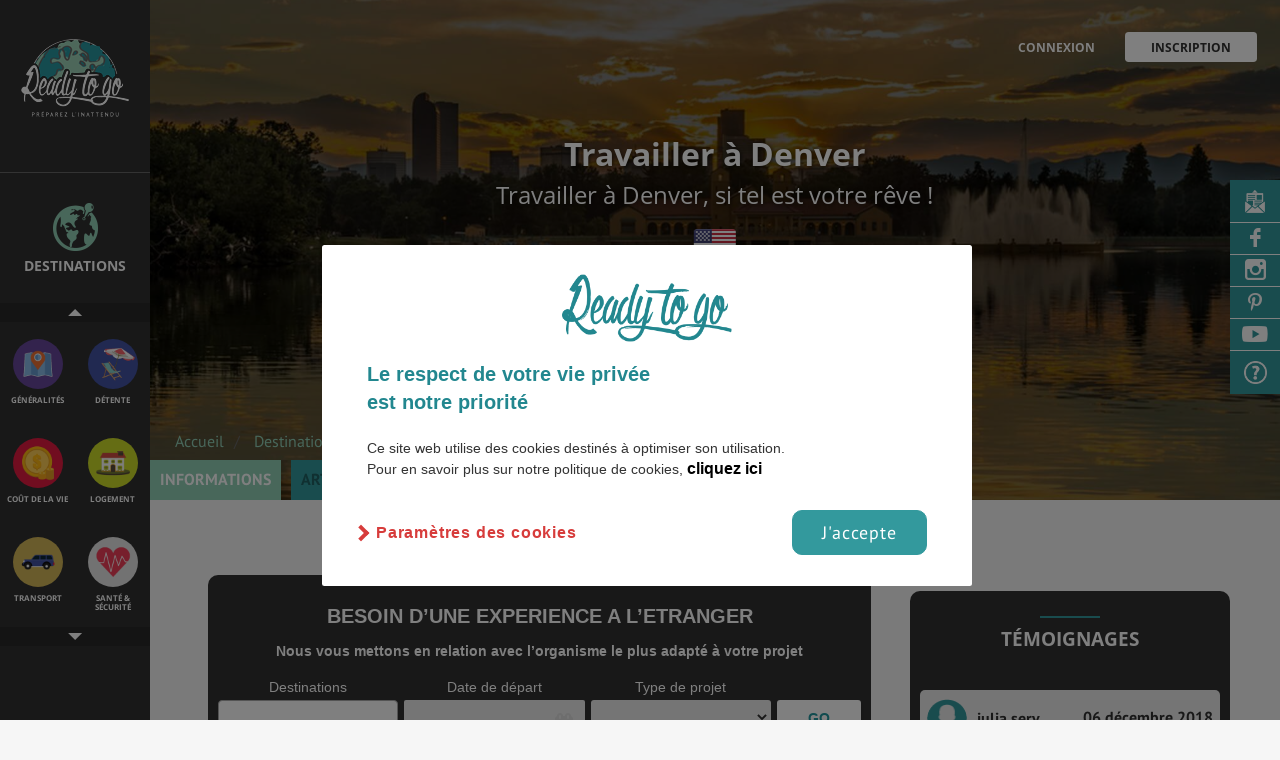

--- FILE ---
content_type: text/html; charset=UTF-8
request_url: https://www.readytogo.fr/voyage-etudiant-denver/emplois-et-stages-denver
body_size: 16690
content:
<!doctype html>
<html class="no-js" lang="fr">
    <head>
                    <!-- Google Tag Manager -->
           <script>
            // if (document.cookie.includes('cb-enabled=accepted')) {
                (function(w,d,s,l,i){w[l]=w[l]||[];w[l].push({'gtm.start':
                    new Date().getTime(),event:'gtm.js'});var f=d.getElementsByTagName(s)[0],
                j=d.createElement(s),dl=l!='dataLayer'?'&l='+l:'';j.async=true;j.src=
                'https://www.googletagmanager.com/gtm.js?id='+i+dl;f.parentNode.insertBefore(j,f);
            })(window,document,'script','dataLayer',"GTM-TTXGNDL");
            // }
            </script>
            <!-- End Google Tag Manager -->
                <!-- Title -->
        <title>Travailler à Denver - Ready to go
 </title>


        <script data-ad-client="ca-pub-1469479433406987" async src="https://pagead2.googlesyndication.com/pagead/js/adsbygoogle.js"></script>
        <meta content="width=device-width, initial-scale=1" name="viewport"/>
        <!-- <meta charset="UTF-8"> -->
        <meta http-equiv="content-type" content="text/html; charset=iso-8859-1" />
        <meta http-equiv="X-UA-Compatible" content="IE=edge,chrome=1"/>
                            <meta name="robots" content="noindex, nofollow" />
                    <meta name="B-verify" content="322d504d701fbcf0aef9f9d4a638d977e9f8ddf2" />
        <meta name="p:domain_verify" content="96331096b525e103e100dc0d8e8a5042" />
        <script src='https://www.google.com/recaptcha/api.js'></script>
                                                        <link rel="canonical" href="https://www.readytogo.fr/voyage-etudiant-denver/emplois-et-stages-denver">
        <meta name="description" content="à Denver...
"/>
        <meta name="keywords" content="" />
        <link rel="apple-touch-icon" href="apple-touch-icon.png">
        <!-- Open Graph -->
        <meta property="og:url"                content="https://www.readytogo.fr/voyage-etudiant-denver/emplois-et-stages-denver" />
        <meta property="fb:app_id"             content="1222031681173918" />
        <meta property="og:type"               content="article" />
        <meta property="og:title"              content="Travailler à Denver - Ready to go
" />
        <meta property="og:description"        content="à Denver...
" />
                <meta property="og:image"        content="https://www.readytogo.fr/files/fichepays/undefined_1504523003_15.jpg" />
        <meta property="og:image:width" content="1200" />
        <meta property="og:image:height" content="630" />
        
        <!-- Styles -->
        <link rel="stylesheet" href="//brick.a.ssl.fastly.net/Open+Sans:400,600,700,900/PT+Sans:400,700">

        <link href="https://www.readytogo.fr/css/main.css?v=0809" rel="stylesheet"/>

                <script type = "text/javascript " src = "https://cdn.doyoogo.com/build/widgetDOM.js" async > </script>
    </head>

    <!--[if !IE]>--> <body class="layout-default layout-etude layout-publication
 "><!--<![endif]-->
   <!--[if IE ]><body class="layout-default layout-publication
  ie"><![endif]-->
      <!-- Google Tag Manager (noscript) -->
<noscript><iframe src="https://www.googletagmanager.com/ns.html?id=GTM-TTXGNDL" height="0" width="0" style="display:none;visibility:hidden"></iframe></noscript>
<!-- End Google Tag Manager (noscript) -->

            <div class="menu-overlay"></div>
        <div class="affix">
	<div class="affix-menu">
		<a class="affix-logo" style="z-index:1000;" href=https://www.readytogo.fr></a>


				<nav  class="menu-nav menuresponsive" style="z-index:1000;">
				<ul>
					<li class="is-active is-active">
						<a href="https://www.readytogo.fr/voyage-etudiant-denver" >Informations</a></li>
					<li class=" ">
						<a href="https://www.readytogo.fr/voyage-etudiant-denver/articles-denver">Articles</a></li>
										<li class=" ">
						<a href="https://www.readytogo.fr/voyage-etudiant-denver/temoignages-denver">Témoignages</a></li>

					<li class=" ">
						<a href="https://www.readytogo.fr/voyage-etudiant-denver/interviews-denver">Videos & Interviews</a></li>
				<!--<li class=""><a href="https://www.readytogo.fr/videos_interviews">Videos & Interviews</a></li> -->
				</ul>
		</nav>

		
		<nav class="affix-nav">
	        <ul class="list-affix">
	         <li class="affix-item affix-item-regions my-tooltip-container"><a data-target="aside-regions" href="#">
	            	<span>Destinations</span>
	            	<span class="choisir_ds">Choisir <br> une destination </span></a>
	            	<span class="my-tooltip-item">Choisis par ici la destination souhaitée</span>
	            </li>
	         <li class="affix-item affix-item-themes my-tooltip-container">
					 <a data-target="aside-themes" href="#"><span>autre Thématique</span>
	             	<span class="choisir_tm">Choisir <br> une thématique </span>
					</a>
           			<span class="my-tooltip-item">Découvre plus d'informations sur cette destination</span>
	            </li>

			
													<div class="fav-article fav-mobile" id="favori-art96367f20-90dd-11e7-9694-d5c050ddc1b3">
													<a href="#" data-target="modal-login" class="modal-trigger header-action h-fav" title="Ajouter aux favoris">
								<i class="icon icon-heart icon-h-f"></i>
							</a>
											</div>
				
					        </ul>

	        <a class="menu-trigger" href="#"><i class="icon icon-th-menu"></i></a>

	        <div class="menu-overlay" style="z-index:-99;"></div>
	    </nav>
	    	    <div class="affix-thematique">
	    	<div class="btn_up"></div>
	    	<div class="affix-icons-grid icons-grid">
	    			    			    			    		<div class="blok">
	    			    			<div class="icons-grid-item">
	    											<a href="https://www.readytogo.fr/voyage-etudiant-denver" class="icon icon-xl-generalite">
							    					<h3>
	    						<span class="theme-lb">Généralités</span>
	    					</h3>
	    				</a>
	    			</div>
	    			    			    			    			    			<div class="icons-grid-item">
	    											<a href="https://www.readytogo.fr/voyage-etudiant-denver/detente-loisirs-denver" class="icon icon-xl-detente-loisirs">
							    					<h3>
	    						<span class="theme-lb">Détente</span>
	    					</h3>
	    				</a>
	    			</div>
	    			    		</div>
	    			    			    			    			    		<div class="blok">
	    			    			<div class="icons-grid-item">
	    											<a href="https://www.readytogo.fr/voyage-etudiant-denver/cout-de-la-vie-denver" class="icon icon-xl-cout-de-la-vie">
							    					<h3>
	    						<span class="theme-lb">Coût de la vie</span>
	    					</h3>
	    				</a>
	    			</div>
	    			    			    			    			    			<div class="icons-grid-item">
	    											<a href="https://www.readytogo.fr/voyage-etudiant-denver/logement-denver" class="icon icon-xl-logement">
							    					<h3>
	    						<span class="theme-lb">Logement</span>
	    					</h3>
	    				</a>
	    			</div>
	    			    		</div>
	    			    			    			    			    		<div class="blok">
	    			    			<div class="icons-grid-item">
	    											<a href="https://www.readytogo.fr/voyage-etudiant-denver/transport-denver" class="icon icon-xl-transport">
							    					<h3>
	    						<span class="theme-lb">Transport</span>
	    					</h3>
	    				</a>
	    			</div>
	    			    			    			    			    			<div class="icons-grid-item">
	    											<a href="https://www.readytogo.fr/voyage-etudiant-denver/sante-denver" class="icon icon-xl-sante">
							    					<h3>
	    						<span class="theme-lb">Santé & Sécurité</span>
	    					</h3>
	    				</a>
	    			</div>
	    			    		</div>
	    			    			    			    			    		<div class="blok">
	    			    			<div class="icons-grid-item">
	    											<a href="https://www.readytogo.fr/voyage-etudiant-denver/faire-ses-etudes-denver" class="icon icon-xl-faire-ses-etudes">
							    					<h3>
	    						<span class="theme-lb">Études</span>
	    					</h3>
	    				</a>
	    			</div>
	    			    			    			    			    			<div class="icons-grid-item">
	    											<a href="https://www.readytogo.fr/voyage-etudiant-denver/emplois-et-stages-denver" class="icon icon-xl-emplois-et-stages">
							    					<h3>
	    						<span class="theme-lb">Emplois & Stages</span>
	    					</h3>
	    				</a>
	    			</div>
	    			    		</div>
	    			    			    			    			    		<div class="blok">
	    			    			<div class="icons-grid-item">
	    											<a href="https://www.readytogo.fr/voyage-etudiant-denver/bons-plans-denver" class="icon icon-xl-bons-plans">
							    					<h3>
	    						<span class="theme-lb">Bons plans</span>
	    					</h3>
	    				</a>
	    			</div>
	    			    			    			    			    			<div class="icons-grid-item">
	    											<a href="https://www.readytogo.fr/voyage-etudiant-denver/vol-denver" class="icon icon-xl-vol">
							    					<h3>
	    						<span class="theme-lb">Vol</span>
	    					</h3>
	    				</a>
	    			</div>
	    			    		</div>
	    			    			    			    			    		<div class="blok">
	    			    			<div class="icons-grid-item">
	    											<a href="https://www.readytogo.fr/voyage-etudiant-denver/assurance-denver" class="icon icon-xl-assurance">
							    					<h3>
	    						<span class="theme-lb">Assurances</span>
	    					</h3>
	    				</a>
	    			</div>
	    			    		</div>
	    			    			    					</div>
			<div class="btn_down"></div>
		</div>
			</div>

	<div class="affix-overlay aff-theme">
		<div id="aside-themes" class="affix-content affix-content-theme">
		 <div class="affix-content-header">
	<a href="#" class="affix-close"><i class="icon icon-times"></i></a>
	<span class="thematique">Thématiques</span>
	<p>La navigation par thème vous permet de cibler l'information que vous cherchez :</p>

			<div class="icons-grid">
			
			<div class="icons-grid-item">
						<a href="https://www.readytogo.fr/voyage-etudiant-denver" class="icon icon-xl-generalite">
								<h3>
						<span class="theme-lb">Généralités</span>
						<span class="region-lb">Denver</span>
						<i class="icon icon-chevron-right"></i>
					</h3>
				</a>
			</div>

			
			<div class="icons-grid-item">
							<a href="https://www.readytogo.fr/voyage-etudiant-denver/detente-loisirs-denver" class="icon icon-xl-detente-loisirs">
								<h3>
						<span class="theme-lb">Détente</span>
						<span class="region-lb">Denver</span>
						<i class="icon icon-chevron-right"></i>
					</h3>
				</a>
			</div>

			
			<div class="icons-grid-item">
							<a href="https://www.readytogo.fr/voyage-etudiant-denver/cout-de-la-vie-denver" class="icon icon-xl-cout-de-la-vie">
								<h3>
						<span class="theme-lb">Coût de la vie</span>
						<span class="region-lb">Denver</span>
						<i class="icon icon-chevron-right"></i>
					</h3>
				</a>
			</div>

			
			<div class="icons-grid-item">
							<a href="https://www.readytogo.fr/voyage-etudiant-denver/logement-denver" class="icon icon-xl-logement">
								<h3>
						<span class="theme-lb">Logement</span>
						<span class="region-lb">Denver</span>
						<i class="icon icon-chevron-right"></i>
					</h3>
				</a>
			</div>

			
			<div class="icons-grid-item">
							<a href="https://www.readytogo.fr/voyage-etudiant-denver/transport-denver" class="icon icon-xl-transport">
								<h3>
						<span class="theme-lb">Transport</span>
						<span class="region-lb">Denver</span>
						<i class="icon icon-chevron-right"></i>
					</h3>
				</a>
			</div>

			
			<div class="icons-grid-item">
							<a href="https://www.readytogo.fr/voyage-etudiant-denver/sante-denver" class="icon icon-xl-sante">
								<h3>
						<span class="theme-lb">Santé & Sécurité</span>
						<span class="region-lb">Denver</span>
						<i class="icon icon-chevron-right"></i>
					</h3>
				</a>
			</div>

			
			<div class="icons-grid-item">
							<a href="https://www.readytogo.fr/voyage-etudiant-denver/faire-ses-etudes-denver" class="icon icon-xl-faire-ses-etudes">
								<h3>
						<span class="theme-lb">Études</span>
						<span class="region-lb">Denver</span>
						<i class="icon icon-chevron-right"></i>
					</h3>
				</a>
			</div>

			
			<div class="icons-grid-item">
							<a href="https://www.readytogo.fr/voyage-etudiant-denver/emplois-et-stages-denver" class="icon icon-xl-emplois-et-stages">
								<h3>
						<span class="theme-lb">Emplois & Stages</span>
						<span class="region-lb">Denver</span>
						<i class="icon icon-chevron-right"></i>
					</h3>
				</a>
			</div>

			
			<div class="icons-grid-item">
							<a href="https://www.readytogo.fr/voyage-etudiant-denver/bons-plans-denver" class="icon icon-xl-bons-plans">
								<h3>
						<span class="theme-lb">Bons plans</span>
						<span class="region-lb">Denver</span>
						<i class="icon icon-chevron-right"></i>
					</h3>
				</a>
			</div>

			
			<div class="icons-grid-item">
							<a href="https://www.readytogo.fr/voyage-etudiant-denver/vol-denver" class="icon icon-xl-vol">
								<h3>
						<span class="theme-lb">Vol</span>
						<span class="region-lb">Denver</span>
						<i class="icon icon-chevron-right"></i>
					</h3>
				</a>
			</div>

			
			<div class="icons-grid-item">
							<a href="https://www.readytogo.fr/voyage-etudiant-denver/assurance-denver" class="icon icon-xl-assurance">
								<h3>
						<span class="theme-lb">Assurances</span>
						<span class="region-lb">Denver</span>
						<i class="icon icon-chevron-right"></i>
					</h3>
				</a>
			</div>

					</div>
	</div>
		</div>
		<div id="aside-regions" class="affix-content">
			<script>
  var map_configs = JSON.parse('{"msg_region_not_found":"La r\u00e9gion que tu cherches n\\u2032est pas encore disponible","msg_has_no_publication":"Aucune publication disponible pour cette r\u00e9gion","tooltip_city":"Consulte la fiche ","tooltip_ville":"D\u00e9couvre les villes du pays","standardZoomLevel":8,"all_regions":{"allemagne":{"name":"Allemagne","zoom":7,"fontsize":25,"childFontsize":14,"ajustation":{"x":-70,"y":0},"fontsizeinside":0},"autriche":{"name":"Autriche","zoom":25,"fontsize":25,"childFontsize":6,"ajustation":{"x":0,"y":0},"fontsizeinside":0},"belgique":{"name":"Belgique","zoom":40,"fontsize":20,"childFontsize":4,"ajustation":{"x":-10,"y":-20},"fontsizeinside":0},"danemark":{"name":"Danemark","zoom":22,"fontsize":25,"childFontsize":6,"ajustation":{"x":-100,"y":0},"fontsizeinside":0},"espagne":{"name":"Espagne","zoom":8,"fontsize":25,"childFontsize":14,"ajustation":{"x":-80,"y":0},"fontsizeinside":0},"france":{"name":"France","zoom":6,"fontsize":25,"childFontsize":14,"ajustation":{"x":-50,"y":0},"fontsizeinside":0},"iles-feroe":{"name":"\u00celes F\u00e9ro\u00e9","zoom":40,"fontsize":20,"childFontsize":6,"ajustation":{"x":0,"y":0},"fontsizeinside":0},"irlande":{"name":"Irlande","zoom":20,"fontsize":25,"childFontsize":8,"ajustation":{"x":-30,"y":0},"fontsizeinside":0},"islande":{"name":"Islande","zoom":12,"fontsize":25,"childFontsize":14,"ajustation":{"x":-50,"y":0},"fontsizeinside":0},"italie":{"name":"Italie","zoom":6,"fontsize":25,"childFontsize":14,"ajustation":{"x":0,"y":-40},"fontsizeinside":0},"liechtenstein":{"name":"Liechtenstein","zoom":50,"fontsize":18,"childFontsize":4,"ajustation":{"x":0,"y":-10},"fontsizeinside":0},"luxembourg":{"name":"Luxembourg","zoom":40,"fontsize":18,"childFontsize":4,"ajustation":{"x":0,"y":-10},"fontsizeinside":0},"pays-bas":{"name":"Pays-Bas","zoom":30,"fontsize":25,"childFontsize":5,"ajustation":{"x":-70,"y":0},"fontsizeinside":0},"portugal":{"name":"Portugal","zoom":15,"fontsize":22,"childFontsize":8,"ajustation":{"x":-100,"y":0},"fontsizeinside":0},"republique-tcheque":{"name":"R\u00e9publique tch\u00e8que","zoom":25,"fontsize":25,"childFontsize":6,"ajustation":{"x":-70,"y":0},"fontsizeinside":0},"royaume-uni":{"name":"Royaume-Uni","zoom":0,"fontsize":32,"childFontsize":26,"ajustation":{"x":-20,"y":120},"fontsizeinside":0},"angleterre":{"name":"Angleterre","zoom":4,"fontsize":32,"childFontsize":20,"ajustation":{"x":-30,"y":180},"fontsizeinside":0},"ecosse":{"name":"\u00c9cosse","zoom":4,"fontsize":32,"childFontsize":22,"ajustation":{"x":-20,"y":120},"fontsizeinside":0},"irlande-du-nord":{"name":"irlande du Nord","zoom":22,"fontsize":4,"childFontsize":26,"ajustation":{"x":-20,"y":120},"fontsizeinside":0},"pays-de-galles":{"name":"Pays de Galles","zoom":15,"fontsize":4,"childFontsize":26,"ajustation":{"x":-20,"y":120},"fontsizeinside":0},"suisse":{"name":"Suisse","zoom":30,"fontsize":25,"childFontsize":6,"ajustation":{"x":-40,"y":-15},"fontsizeinside":0},"albanie":{"name":"Albanie","zoom":45,"fontsize":18,"childFontsize":4,"ajustation":{"x":0,"y":0},"fontsizeinside":0},"bielorussie":{"name":"Bi\u00e9lorussie","zoom":25,"fontsize":25,"childFontsize":6,"ajustation":{"x":0,"y":0},"fontsizeinside":0},"bosnie-herzegovine":{"name":"Bosnie-Herz\u00e9govine","zoom":46,"fontsize":18,"childFontsize":5,"ajustation":{"x":-100,"y":0},"fontsizeinside":0},"bulgarie":{"name":"Bulgarie","zoom":38,"fontsize":18,"childFontsize":4,"ajustation":{"x":0,"y":0},"fontsizeinside":0},"croatie":{"name":"Croatie","zoom":38,"fontsize":18,"childFontsize":4,"ajustation":{"x":0,"y":-20},"fontsizeinside":0},"estonie":{"name":"Estonie","zoom":36,"fontsize":22,"childFontsize":6,"ajustation":{"x":0,"y":0},"fontsizeinside":0},"finlande":{"name":"Finlande","zoom":6,"fontsize":30,"childFontsize":14,"ajustation":{"x":0,"y":0},"fontsizeinside":0},"grece":{"name":"Gr\u00e8ce","zoom":21,"fontsize":25,"childFontsize":6,"ajustation":{"x":0,"y":0},"fontsizeinside":0},"hongrie":{"name":"Hongrie","zoom":41,"fontsize":22,"childFontsize":5,"ajustation":{"x":0,"y":0},"fontsizeinside":0},"lettonie":{"name":"Lettonie","zoom":36,"fontsize":22,"childFontsize":6,"ajustation":{"x":0,"y":0},"fontsizeinside":0},"lituanie":{"name":"Lituanie","zoom":36,"fontsize":18,"childFontsize":6,"ajustation":{"x":0,"y":-10},"fontsizeinside":0},"macedoine":{"name":"Macedoine","zoom":62,"fontsize":16,"childFontsize":3.5,"ajustation":{"x":40,"y":0},"fontsizeinside":0},"maldovie":{"name":"Moldavie","zoom":46,"fontsize":22,"childFontsize":4,"ajustation":{"x":0,"y":0},"fontsizeinside":0},"montenegro":{"name":"Montenegro","zoom":62,"fontsize":16,"childFontsize":3.5,"ajustation":{"x":0,"y":0},"fontsizeinside":0},"norvege":{"name":"Norv\u00e8ge","zoom":5,"fontsize":30,"childFontsize":14,"ajustation":{"x":-160,"y":0},"fontsizeinside":0},"pologne":{"name":"Pologne","zoom":20,"fontsize":25,"childFontsize":8,"ajustation":{"x":0,"y":0},"fontsizeinside":0},"roumanie":{"name":"Roumanie","zoom":28,"fontsize":22,"childFontsize":8,"ajustation":{"x":0,"y":0},"fontsizeinside":0},"serbie":{"name":"Serbie","zoom":29,"fontsize":22,"childFontsize":6,"ajustation":{"x":20,"y":0},"fontsizeinside":0},"slovaquie":{"name":"Slovaquie","zoom":55,"fontsize":18,"childFontsize":6,"ajustation":{"x":0,"y":0},"fontsizeinside":0},"slovenie":{"name":"Slov\u00e9nie","zoom":64,"fontsize":18,"childFontsize":3.5,"ajustation":{"x":0,"y":0},"fontsizeinside":0},"suede":{"name":"Su\u00e8de","zoom":5,"fontsize":30,"childFontsize":14,"ajustation":{"x":-40,"y":0},"fontsizeinside":0},"ukraine":{"name":"Ukraine","zoom":12,"fontsize":25,"childFontsize":10,"ajustation":{"x":0,"y":0},"fontsizeinside":0},"kazakhstan":{"name":"kazakhstan","zoom":11,"fontsize":25,"childFontsize":12,"ajustation":{"x":0,"y":0},"fontsizeinside":0},"mongolie":{"name":"Mongolie","zoom":12,"fontsize":25,"childFontsize":12,"ajustation":{"x":0,"y":0},"fontsizeinside":0},"ouzbekistan":{"name":"Ouzb\u00e9kistan","zoom":25,"fontsize":25,"childFontsize":6,"ajustation":{"x":-70,"y":0},"fontsizeinside":0},"kirghizistan":{"name":"Kirghizistan","zoom":40,"fontsize":25,"childFontsize":6,"ajustation":{"x":-30,"y":0},"fontsizeinside":0},"russie":{"name":"Russie","zoom":0,"fontsize":60,"childFontsize":25,"ajustation":{"x":0,"y":0},"fontsizeinside":0},"afghanistan":{"name":"Afghanistan","zoom":16,"fontsize":25,"childFontsize":10,"ajustation":{"x":-40,"y":0},"fontsizeinside":0},"azerbaijan":{"name":"Azerbaijan","zoom":60,"fontsize":22,"childFontsize":10,"ajustation":{"x":0,"y":0},"fontsizeinside":7},"bangladesh":{"name":"Bangladesh","zoom":25,"fontsize":22,"childFontsize":6,"ajustation":{"x":0,"y":0},"fontsizeinside":0},"bhoutan":{"name":"Bhoutan","zoom":40,"fontsize":18,"childFontsize":6,"ajustation":{"x":0,"y":0},"fontsizeinside":0},"myanmar":{"name":"Myanmar","zoom":6,"fontsize":25,"childFontsize":14,"ajustation":{"x":0,"y":-40},"fontsizeinside":0},"cachemire":{"name":"Cachemire","zoom":25,"fontsize":22,"childFontsize":6,"ajustation":{"x":0,"y":0},"fontsizeinside":0},"cambodge":{"name":"Cambodge","zoom":30,"fontsize":18,"childFontsize":6,"ajustation":{"x":0,"y":0},"fontsizeinside":0},"chine":{"name":"Chine","zoom":1,"fontsize":45,"childFontsize":25,"ajustation":{"x":0,"y":0},"fontsizeinside":0},"coree-du-nord":{"name":"Cor\u00e9e &bldu Nord","zoom":24,"fontsize":22,"childFontsize":9,"ajustation":{"x":0,"y":0},"fontsizeinside":0},"coree-du-sud":{"name":"Cor\u00e9e &bldu Sud","zoom":24,"fontsize":22,"childFontsize":9,"ajustation":{"x":0,"y":0},"fontsizeinside":0},"inde":{"name":"Inde","zoom":4,"fontsize":45,"childFontsize":14,"ajustation":{"x":-70,"y":0},"fontsizeinside":0},"japon":{"name":"Japon","zoom":5,"fontsize":27,"childFontsize":14,"ajustation":{"x":40,"y":0},"fontsizeinside":0},"laos":{"name":"Laos","zoom":20,"fontsize":25,"childFontsize":8,"ajustation":{"x":0,"y":-40},"fontsizeinside":0},"nepal":{"name":"N\u00e9pal","zoom":30,"fontsize":22,"childFontsize":6,"ajustation":{"x":0,"y":0},"fontsizeinside":0},"pakistan":{"name":"Pakistan","zoom":12,"fontsize":25,"childFontsize":8,"ajustation":{"x":20,"y":0},"fontsizeinside":0},"sri-lanka":{"name":"Sri Lanka","zoom":32,"fontsize":22,"childFontsize":6,"ajustation":{"x":0,"y":0},"fontsizeinside":0},"thailande":{"name":"Thailande","zoom":9,"fontsize":22,"childFontsize":12,"ajustation":{"x":0,"y":-40},"fontsizeinside":0},"turkmenistan":{"name":"Turkmenistan","zoom":21,"fontsize":25,"childFontsize":6,"ajustation":{"x":0,"y":0},"fontsizeinside":0},"vietnam":{"name":"Vietnam","zoom":9,"fontsize":22,"childFontsize":12,"ajustation":{"x":110,"y":80},"fontsizeinside":0},"arabie-saoudite":{"name":"Arabie Saoudite","zoom":2,"fontsize":35,"childFontsize":25,"ajustation":{"x":-40,"y":0},"fontsizeinside":0},"armenie":{"name":"Arm\u00e9nie","zoom":85,"fontsize":22,"childFontsize":6,"ajustation":{"x":-70,"y":0},"fontsizeinside":3},"georgie":{"name":"Georgie","zoom":70,"fontsize":22,"childFontsize":10,"ajustation":{"x":-40,"y":-30},"fontsizeinside":6},"chypre":{"name":"Chypre","zoom":35,"fontsize":18,"childFontsize":6,"ajustation":{"x":0,"y":10},"fontsizeinside":0},"emirats-arabes-unis":{"name":"Emirats &blArabes Unis","zoom":25,"fontsize":18,"childFontsize":6,"ajustation":{"x":0,"y":20},"fontsizeinside":0},"irak":{"name":"Irak","zoom":7.5,"fontsize":30,"childFontsize":14,"ajustation":{"x":0,"y":0},"fontsizeinside":0},"iran":{"name":"Iran","zoom":4,"fontsize":30,"childFontsize":18,"ajustation":{"x":0,"y":0},"fontsizeinside":0},"israel":{"name":"Israel","zoom":22,"fontsize":20,"childFontsize":6,"ajustation":{"x":0,"y":0},"fontsizeinside":0},"jordanie":{"name":"Jordanie","zoom":17,"fontsize":22,"childFontsize":10,"ajustation":{"x":0,"y":0},"fontsizeinside":0},"koweit":{"name":"Kowe\u00eft","zoom":45,"fontsize":20,"childFontsize":6,"ajustation":{"x":20,"y":0},"fontsizeinside":0},"liban":{"name":"Liban","zoom":35,"fontsize":20,"childFontsize":6,"ajustation":{"x":0,"y":0},"fontsizeinside":0},"oman":{"name":"Oman","zoom":8,"fontsize":25,"childFontsize":12,"ajustation":{"x":40,"y":0},"fontsizeinside":0},"qatar":{"name":"Qatar","zoom":45,"fontsize":20,"childFontsize":6,"ajustation":{"x":20,"y":0},"fontsizeinside":0},"syrie":{"name":"Syrie","zoom":18,"fontsize":25,"childFontsize":8,"ajustation":{"x":0,"y":0},"fontsizeinside":0},"turquie":{"name":"Turquie","zoom":7,"fontsize":35,"childFontsize":14,"ajustation":{"x":0,"y":0},"fontsizeinside":0},"yemen":{"name":"Y\u00e9men","zoom":10,"fontsize":25,"childFontsize":12,"ajustation":{"x":0,"y":0},"fontsizeinside":0},"algerie":{"name":"Alg\u00e9rie","zoom":4.5,"fontsize":35,"childFontsize":14,"ajustation":{"x":0,"y":0},"fontsizeinside":0},"azores":{"name":"Azores","zoom":45,"fontsize":22,"childFontsize":6,"ajustation":{"x":0,"y":0},"fontsizeinside":0},"benin":{"name":"Benin","zoom":19,"fontsize":22,"childFontsize":6,"ajustation":{"x":0,"y":0},"fontsizeinside":0},"burkina-faso":{"name":"Burkina Faso","zoom":20,"fontsize":22,"childFontsize":6,"ajustation":{"x":0,"y":0},"fontsizeinside":0},"cameroun":{"name":"Cameroun","zoom":8,"fontsize":25,"childFontsize":14,"ajustation":{"x":0,"y":40},"fontsizeinside":0},"cap-vert":{"name":"Cap Vert","zoom":40,"fontsize":22,"childFontsize":6,"ajustation":{"x":0,"y":0},"fontsizeinside":0},"cote-d-ivoire":{"name":"Cote &bld\u2032Ivoire","zoom":16,"fontsize":25,"childFontsize":6,"ajustation":{"x":0,"y":0},"fontsizeinside":0},"djibouti":{"name":"Djibouti","zoom":50,"fontsize":22,"childFontsize":4,"ajustation":{"x":0,"y":0},"fontsizeinside":0},"egypte":{"name":"Egypte","zoom":9.5,"fontsize":35,"childFontsize":14,"ajustation":{"x":0,"y":0},"fontsizeinside":0},"erythree":{"name":"Erythr\u00e9e","zoom":21,"fontsize":25,"childFontsize":8,"ajustation":{"x":0,"y":0},"fontsizeinside":0},"ethiopie":{"name":"Ethiopie","zoom":7.5,"fontsize":30,"childFontsize":14,"ajustation":{"x":0,"y":0},"fontsizeinside":0},"gambie":{"name":"Gambie","zoom":65,"fontsize":20,"childFontsize":3.5,"ajustation":{"x":0,"y":0},"fontsizeinside":0},"ghana":{"name":"Ghana","zoom":19,"fontsize":24,"childFontsize":8,"ajustation":{"x":0,"y":0},"fontsizeinside":0},"guinee-bissau":{"name":"Guin\u00e9e Bissau","zoom":38,"fontsize":20,"childFontsize":4,"ajustation":{"x":0,"y":0},"fontsizeinside":0},"guinee":{"name":"Guin\u00e9e","zoom":20,"fontsize":23,"childFontsize":6,"ajustation":{"x":0,"y":-30},"fontsizeinside":0},"liberia":{"name":"Liberia","zoom":27,"fontsize":23,"childFontsize":6,"ajustation":{"x":0,"y":0},"fontsizeinside":0},"libye":{"name":"Libye","zoom":6,"fontsize":35,"childFontsize":18,"ajustation":{"x":0,"y":0},"fontsizeinside":0},"mali":{"name":"Mali","zoom":6.5,"fontsize":35,"childFontsize":18,"ajustation":{"x":40,"y":0},"fontsizeinside":0},"maroc":{"name":"Maroc","zoom":5,"fontsize":30,"childFontsize":18,"ajustation":{"x":0,"y":0},"fontsizeinside":0},"mauritanie":{"name":"Mauritanie","zoom":8,"fontsize":30,"childFontsize":16,"ajustation":{"x":0,"y":0},"fontsizeinside":0},"niger":{"name":"Niger","zoom":7.5,"fontsize":30,"childFontsize":14,"ajustation":{"x":0,"y":0},"fontsizeinside":0},"nigeria":{"name":"Nigeria","zoom":12,"fontsize":30,"childFontsize":10,"ajustation":{"x":0,"y":0},"fontsizeinside":0},"palestine":{"name":"Palestine","zoom":65,"fontsize":20,"childFontsize":3.5,"ajustation":{"x":20,"y":0},"fontsizeinside":0},"republique-centrafricaine":{"name":"R\u00e9publique &blCentrafricaine","zoom":12,"fontsize":23,"childFontsize":10,"ajustation":{"x":0,"y":0},"fontsizeinside":0},"senegal":{"name":"S\u00e9n\u00e9gal","zoom":25,"fontsize":22,"childFontsize":6,"ajustation":{"x":0,"y":-10},"fontsizeinside":0},"sierra-leone":{"name":"Sierra Leone","zoom":30,"fontsize":22,"childFontsize":6,"ajustation":{"x":0,"y":0},"fontsizeinside":0},"somalie":{"name":"Somalie","zoom":10,"fontsize":25,"childFontsize":16,"ajustation":{"x":0,"y":0},"fontsizeinside":0},"soudan":{"name":"Soudan","zoom":3.5,"fontsize":35,"childFontsize":25,"ajustation":{"x":0,"y":0},"fontsizeinside":0},"tchad":{"name":"Tchad","zoom":5,"fontsize":30,"childFontsize":18,"ajustation":{"x":20,"y":0},"fontsizeinside":0},"togo":{"name":"Togo","zoom":23,"fontsize":22,"childFontsize":6,"ajustation":{"x":15,"y":0},"fontsizeinside":0},"tunisie":{"name":"Tunisie","zoom":16,"fontsize":25,"childFontsize":8,"ajustation":{"x":0,"y":0},"fontsizeinside":0},"afrique-du-sud":{"name":"Afrique &bldu Sud","zoom":6,"fontsize":28,"childFontsize":16,"ajustation":{"x":-30,"y":0},"fontsizeinside":0},"afrique-du-sud-sous-continent":{"name":"Afrique &bldu Sud","zoom":0,"fontsize":25,"childFontsize":14,"ajustation":{"x":-110,"y":-100},"fontsizeinside":0},"angola":{"name":"Angola","zoom":7,"fontsize":35,"childFontsize":18,"ajustation":{"x":0,"y":0},"fontsizeinside":0},"bioko":{"name":"Bioko","zoom":45,"fontsize":20,"childFontsize":6,"ajustation":{"x":-10,"y":0},"fontsizeinside":0},"botswana":{"name":"Botswana","zoom":10,"fontsize":30,"childFontsize":16,"ajustation":{"x":-30,"y":0},"fontsizeinside":0},"burundi":{"name":"Burundi","zoom":45,"fontsize":22,"childFontsize":6,"ajustation":{"x":0,"y":0},"fontsizeinside":0},"cabinda":{"name":"Cabinda","zoom":80,"fontsize":20,"childFontsize":2.5,"ajustation":{"x":0,"y":0},"fontsizeinside":0},"comoros":{"name":"Comores","zoom":40,"fontsize":23,"childFontsize":4,"ajustation":{"x":0,"y":0},"fontsizeinside":0},"congo":{"name":"Congo","zoom":10,"fontsize":24,"childFontsize":12,"ajustation":{"x":40,"y":0},"fontsizeinside":0},"gabon":{"name":"Gabon","zoom":16,"fontsize":24,"childFontsize":10,"ajustation":{"x":0,"y":0},"fontsizeinside":0},"guinee-equatoriale":{"name":"Guin\u00e9e &blEquatoriale","zoom":45,"fontsize":18,"childFontsize":4,"ajustation":{"x":-30,"y":0},"fontsizeinside":0},"kenya":{"name":"Kenya","zoom":10,"fontsize":25,"childFontsize":12,"ajustation":{"x":0,"y":0},"fontsizeinside":0},"lesotho":{"name":"Lesotho","zoom":40,"fontsize":22,"childFontsize":6,"ajustation":{"x":0,"y":0},"fontsizeinside":0},"madagascar":{"name":"Madagascar","zoom":5.5,"fontsize":25,"childFontsize":18,"ajustation":{"x":0,"y":0},"fontsizeinside":0},"malawi":{"name":"Malawi","zoom":17,"fontsize":22,"childFontsize":8,"ajustation":{"x":0,"y":0},"fontsizeinside":0},"maurice":{"name":"Maurice","zoom":40,"fontsize":20,"childFontsize":4,"ajustation":{"x":0,"y":-10},"fontsizeinside":0},"mayotte":{"name":"Mayotte","zoom":40,"fontsize":20,"childFontsize":4,"ajustation":{"x":54,"y":0},"fontsizeinside":0},"mozambique":{"name":"Mozambique","zoom":5,"fontsize":25,"childFontsize":18,"ajustation":{"x":-30,"y":0},"fontsizeinside":0},"namibie":{"name":"Namibie","zoom":5.5,"fontsize":30,"childFontsize":18,"ajustation":{"x":-40,"y":0},"fontsizeinside":0},"ouganda":{"name":"Ouganda","zoom":20,"fontsize":24,"childFontsize":10,"ajustation":{"x":0,"y":0},"fontsizeinside":0},"republique-democratique-du-congo":{"name":"R\u00e9publique &blD\u00e9mocratique &bldu Congo","zoom":4,"fontsize":30,"childFontsize":25,"ajustation":{"x":-40,"y":-100},"fontsizeinside":0},"reunion":{"name":"R\u00e9union","zoom":40,"fontsize":20,"childFontsize":4,"ajustation":{"x":0,"y":-10},"fontsizeinside":0},"rwanda":{"name":"Rwanda","zoom":45,"fontsize":22,"childFontsize":6,"ajustation":{"x":0,"y":0},"fontsizeinside":0},"sao-tome-et-principe":{"name":"Sao &blTom\u00e9-et-Principe","zoom":40,"fontsize":20,"childFontsize":4,"ajustation":{"x":-30,"y":15},"fontsizeinside":0},"seychelles":{"name":"Seychelles","zoom":40,"fontsize":20,"childFontsize":4,"ajustation":{"x":0,"y":-10},"fontsizeinside":0},"swaziland":{"name":"Swaziland","zoom":40,"fontsize":22,"childFontsize":6,"ajustation":{"x":0,"y":0},"fontsizeinside":0},"zambie":{"name":"Zambie","zoom":8.5,"fontsize":35,"childFontsize":18,"ajustation":{"x":0,"y":0},"fontsizeinside":0},"zimbabwe":{"name":"Zimbabwe","zoom":15,"fontsize":23,"childFontsize":8,"ajustation":{"x":0,"y":0},"fontsizeinside":0},"australie":{"name":"Australie","zoom":3,"fontsize":35,"childFontsize":25,"ajustation":{"x":-60,"y":-100},"fontsizeinside":0},"fidji":{"name":"Fidji","zoom":23,"fontsize":25,"childFontsize":6,"ajustation":{"x":0,"y":0},"fontsizeinside":0},"vanuatu":{"name":"Vanuatu","zoom":23,"fontsize":25,"childFontsize":6,"ajustation":{"x":0,"y":0},"fontsizeinside":0},"nouvelle-caledonie":{"name":"Nouvelle-Cal\u00e9donie","zoom":23,"fontsize":25,"childFontsize":6,"ajustation":{"x":-60,"y":0},"fontsizeinside":0},"guam":{"name":"Guam","zoom":35,"fontsize":22,"childFontsize":4,"ajustation":{"x":0,"y":0},"fontsizeinside":0},"indonesie":{"name":"Indonesie","zoom":7.5,"fontsize":35,"childFontsize":14,"ajustation":{"x":0,"y":0},"fontsizeinside":0},"malaisie":{"name":"Malaisie","zoom":12,"fontsize":30,"childFontsize":11,"ajustation":{"x":-50,"y":0},"fontsizeinside":0},"maldives":{"name":"Maldives","zoom":24,"fontsize":20,"childFontsize":6,"ajustation":{"x":0,"y":0},"fontsizeinside":0},"singapour":{"name":"Singapour","zoom":200,"fontsize":18,"childFontsize":1,"ajustation":{"x":20,"y":20},"fontsizeinside":0},"brunei":{"name":"Brunei","zoom":62,"fontsize":16,"childFontsize":1,"ajustation":{"x":0,"y":0},"fontsizeinside":0},"nouvelle-zelande":{"name":"Nouvelle Z\u00e9lande","zoom":10,"fontsize":25,"childFontsize":12,"ajustation":{"x":-60,"y":0},"fontsizeinside":0},"papouasie-nouvelle-guinee":{"name":"Papouasie-Nouvelle-Guin\u00e9e","zoom":18,"fontsize":27,"childFontsize":8,"ajustation":{"x":-150,"y":0},"fontsizeinside":0},"philippines":{"name":"Philippines","zoom":14,"fontsize":35,"childFontsize":10,"ajustation":{"x":0,"y":0},"fontsizeinside":0},"argentine":{"name":"Argentine","zoom":3,"fontsize":35,"childFontsize":25,"ajustation":{"x":-40,"y":0},"fontsizeinside":0},"bolivie":{"name":"Bolivie","zoom":25,"fontsize":25,"childFontsize":14,"ajustation":{"x":0,"y":0},"fontsizeinside":0},"bresil":{"name":"Br\u00e9sil","zoom":2.5,"fontsize":35,"childFontsize":30,"ajustation":{"x":-40,"y":-100},"fontsizeinside":0},"chili":{"name":"Chili","zoom":3.5,"fontsize":35,"childFontsize":30,"ajustation":{"x":-40,"y":0},"fontsizeinside":0},"equateur":{"name":"Equateur","zoom":32,"fontsize":22,"childFontsize":4,"ajustation":{"x":0,"y":0},"fontsizeinside":0},"guyana":{"name":"Guyana","zoom":25,"fontsize":20,"childFontsize":6,"ajustation":{"x":0,"y":0},"fontsizeinside":0},"guyane":{"name":"Guyane","zoom":50,"fontsize":18,"childFontsize":3.5,"ajustation":{"x":0,"y":20},"fontsizeinside":0},"iles-malouines":{"name":"Iles Malouines","zoom":40,"fontsize":25,"childFontsize":4,"ajustation":{"x":0,"y":0},"fontsizeinside":0},"paraguay":{"name":"Paraguay","zoom":25,"fontsize":22,"childFontsize":6,"ajustation":{"x":0,"y":0},"fontsizeinside":0},"perou":{"name":"P\u00e9rou","zoom":12,"fontsize":30,"childFontsize":11,"ajustation":{"x":0,"y":0},"fontsizeinside":0},"suriname":{"name":"Suriname","zoom":50,"fontsize":18,"childFontsize":3.5,"ajustation":{"x":0,"y":0},"fontsizeinside":0},"uruguay":{"name":"Uruguay","zoom":31,"fontsize":22,"childFontsize":5,"ajustation":{"x":0,"y":0},"fontsizeinside":0},"venezuela":{"name":"Venezuela","zoom":19.5,"fontsize":24,"childFontsize":8,"ajustation":{"x":0,"y":-10},"fontsizeinside":0},"bahamas":{"name":"Bahamas","zoom":18,"fontsize":25,"childFontsize":7,"ajustation":{"x":0,"y":-50},"fontsizeinside":0},"barbade":{"name":"Barbade","zoom":70,"fontsize":16,"childFontsize":4,"ajustation":{"x":60,"y":0},"fontsizeinside":0},"belize":{"name":"Belize","zoom":38,"fontsize":22,"childFontsize":5,"ajustation":{"x":40,"y":0},"fontsizeinside":0},"colombie":{"name":"Colombie","zoom":12.5,"fontsize":25,"childFontsize":14,"ajustation":{"x":0,"y":0},"fontsizeinside":0},"costa-rica":{"name":"Costa Rica","zoom":18,"fontsize":24,"childFontsize":6,"ajustation":{"x":0,"y":0},"fontsizeinside":0},"cuba":{"name":"Cuba","zoom":30,"fontsize":30,"childFontsize":7,"ajustation":{"x":0,"y":0},"fontsizeinside":0},"dominique":{"name":"Dominique","zoom":36,"fontsize":15,"childFontsize":4,"ajustation":{"x":60,"y":0},"fontsizeinside":0},"martinique":{"name":"Martinique","zoom":36,"fontsize":15,"childFontsize":4,"ajustation":{"x":60,"y":0},"fontsizeinside":0},"guadeloupe":{"name":"Guadeloupe","zoom":36,"fontsize":18,"childFontsize":4,"ajustation":{"x":60,"y":0},"fontsizeinside":0},"guatemala":{"name":"Guatemala","zoom":25,"fontsize":22,"childFontsize":6,"ajustation":{"x":0,"y":0},"fontsizeinside":0},"haiti":{"name":"Haiti","zoom":38,"fontsize":24,"childFontsize":5,"ajustation":{"x":0,"y":0},"fontsizeinside":0},"honduras":{"name":"honduras","zoom":30,"fontsize":23,"childFontsize":5,"ajustation":{"x":0,"y":0},"fontsizeinside":0},"jamaique":{"name":"Jama\u00efque","zoom":60,"fontsize":18,"childFontsize":2.5,"ajustation":{"x":0,"y":0},"fontsizeinside":0},"mexique":{"name":"Mexique","zoom":15,"fontsize":26,"childFontsize":14,"ajustation":{"x":-50,"y":0},"fontsizeinside":0},"nicaragua":{"name":"Nicaragua","zoom":25,"fontsize":23,"childFontsize":6,"ajustation":{"x":0,"y":0},"fontsizeinside":0},"panama":{"name":"Panama","zoom":32,"fontsize":25,"childFontsize":5,"ajustation":{"x":0,"y":0},"fontsizeinside":0},"puerto-rico":{"name":"Puerto Rico","zoom":46,"fontsize":20,"childFontsize":5,"ajustation":{"x":0,"y":-10},"fontsizeinside":0},"republique-dominicaine":{"name":"R\u00e9publique &blDominicaine","zoom":32,"fontsize":24,"childFontsize":5,"ajustation":{"x":0,"y":0},"fontsizeinside":0},"saint-christophe-et-nieves":{"name":"Saint Christophe et Nieves","zoom":70,"fontsize":18,"childFontsize":4,"ajustation":{"x":0,"y":0},"fontsizeinside":0},"saint-vicent":{"name":"Saint Vincent","zoom":56,"fontsize":20,"childFontsize":4,"ajustation":{"x":0,"y":0},"fontsizeinside":0},"salvador":{"name":"Salvador","zoom":36,"fontsize":22,"childFontsize":5,"ajustation":{"x":0,"y":0},"fontsizeinside":0},"trinite-et-tobago":{"name":"Trinit\u00e9 et Tobago","zoom":56,"fontsize":20,"childFontsize":4,"ajustation":{"x":0,"y":0},"fontsizeinside":0},"canada":{"name":"Canada","zoom":1,"fontsize":40,"childFontsize":30,"ajustation":{"x":-250,"y":100},"fontsizeinside":0},"etats-unis":{"name":"Etats-unis","zoom":0,"fontsize":40,"childFontsize":30,"ajustation":{"x":100,"y":300},"fontsizeinside":0},"groenland":{"name":"Groenland","zoom":4,"fontsize":40,"childFontsize":32,"ajustation":{"x":-100,"y":0},"fontsizeinside":0},"amerique-du-nord":{"name":"Am\u00e9rique &bldu Nord","zoom":0,"fontsize":25,"childFontsize":14,"ajustation":{"x":-80,"y":20},"fontsizeinside":0},"amerique-du-sud":{"name":"Am\u00e9rique &bldu Sud","zoom":0,"fontsize":25,"childFontsize":14,"ajustation":{"x":-80,"y":-40},"fontsizeinside":0},"amerique-centrale":{"name":"Am\u00e9rique &blcentrale","zoom":0,"fontsize":18,"childFontsize":14,"ajustation":{"x":-50,"y":-40},"fontsizeinside":0},"afrique-du-nord":{"name":"Afrique du Nord","zoom":0,"fontsize":25,"childFontsize":14,"ajustation":{"x":-80,"y":0},"fontsizeinside":0},"asie-du-nord":{"name":"Asie du Nord","zoom":0,"fontsize":25,"childFontsize":14,"ajustation":{"x":0,"y":0},"fontsizeinside":0},"asie-du-sud":{"name":"Asie du Sud","zoom":0,"fontsize":25,"childFontsize":3,"ajustation":{"x":-80,"y":0},"fontsizeinside":0},"oceanie":{"name":"Oc\u00e9anie","zoom":0,"fontsize":25,"childFontsize":14,"ajustation":{"x":-80,"y":0},"fontsizeinside":0},"moyen-orient":{"name":"Moyen-Orient","zoom":0,"fontsize":25,"childFontsize":14,"ajustation":{"x":-50,"y":0},"fontsizeinside":0},"europe-de-l-est":{"name":"Europe &blde l\u2032Est","zoom":0,"fontsize":25,"childFontsize":14,"ajustation":{"x":0,"y":0},"fontsizeinside":0},"europe-de-l-ouest":{"name":"Europe &blde l\u2032Ouest","zoom":0,"fontsize":25,"childFontsize":14,"ajustation":{"x":0,"y":40},"fontsizeinside":0},"tanzanie":{"name":"Tanzanie","zoom":8,"fontsize":35,"childFontsize":14,"ajustation":{"x":0,"y":0},"fontsizeinside":0}},"sub_continents":["afrique-du-sud-sous-continent","afrique-du-nord","amerique-centrale","amerique-du-sud","amerique-du-nord","asie-du-sud","asie-du-nord","moyen-orient","europe-de-l-ouest","europe-de-l-est","oceanie"],"MAPDimension":{"WidthMap":2556,"HeightMap":1400}}');

</script>
<div id="map-loading" class="hidden"><img src="https://www.readytogo.fr/img/loading-map.gif" alt="gif"></div>
<div class="aside-regions-bg"></div>
<div class="aside-regions-tools-container">
	<h3 class="aside-regions-mobile-title"> Navigue dans le monde</h3>
	<div class="search-regions-conainer">
		<div class='search-input-group'>
			<div class="easy-autocomplete eac-square" >
				<input type="text" id="regionsSearch" name="search-regions" placeholder="Trouver ma destination"/>
			</div>
			<label for="search-regions" class="button-search">
					<i class="icon icon-zoom"></i>
			</label>
			<div class="alert-regions"></div>
		</div>
	</div>

	<a href="#" class="affix-back is-disabled"><i class="icon icon-arrow-left"></i></a>
	<a href="#" class="affix-globe tools-tooltip-container"><i class="icon icon-globe"></i>
		<span class="tools-tooltip-item">Reviens à la carte Monde</span>
	</a>

	<div class="navigation-regions-container">
	</div>

	<a href="#" class="affix-close"><i class="icon icon-times"></i></a>
</div>

<div class="aside-regions-map-container" >
	<div class="map-legende">
		<img src="https://www.readytogo.fr/img/legende_trait.svg" class="map-legende-line" alt="legende_trait">
		<span class="map-legende-title" >Légende</span>
		<ul class="map-legende-items">
			<li class="map-legende-item"><img class="legende-region" src="https://www.readytogo.fr/img/marker_region.svg" alt="legend-region"> <span>Régions</span></li>
			<li class="map-legende-item"><img class="legende-capitale"  src="https://www.readytogo.fr/img/marker_capitale.svg" alt="legend-capitale"> <span>Capitale</span></li>
			<li class="map-legende-item"><img class="legende-ville"  src="https://www.readytogo.fr/img/marker_ville.svg" alt="legend-ville"> <span>Villes</span></li>
		</ul>
	</div>
	<a href="https://www.readytogo.fr/voyage-etudiant-etranger" class="button-map-world">
		<img src="https://www.readytogo.fr/img/bouton_map_monde.svg" alt="btn-map"></a>
</div>		</div>
		<div id="carte-coutdevie" class="affix-content">
			<div id="map-loading" class="hidden"><img src="https://www.readytogo.fr/img/loading-map.gif"></div>
<div class="cdv-map-bg"></div>
<div class="cdv-tools-container">
	<a href="#" class="affix-close"><i class="icon icon-times"></i></a>
</div>

<div class="cdv-container" >
	<div class="container">
		<div class="map">Alternative content</div>
	</div>
	<div class="map-legende">
		<img src="https://www.readytogo.fr/img/legende_trait.svg" class="map-legende-line" alt="legende_trait">
		<span class="map-legende-title" >Légende</span>
		<ul class="map-legende-items">
			<li class="map-legende-item"><span class="one square"></span><span class="label_legende"> > 90 </span></li>
			<li class="map-legende-item"><span class="two square"></span><span class="label_legende">entre 90 et 70</span></li>
			<li class="map-legende-item"><span class="three square"></span><span class="label_legende">entre 70 et 50</span></li>
			<li class="map-legende-item"><span class="four square"></span><span class="label_legende">entre 50 et 35</span></li>
			<li class="map-legende-item"><span class="five square"></span><span class="label_legende"> < 35 </span></li>
			</ul>
		</div>
	</div>		</div>
	</div>

</div>
        <div class="wrapper">
            
<header class="has-image" style="background-image: url('https://www.readytogo.fr//files/region/20170904102743_1504520863_1800.jpg');" >
    <!--div class="menu-overlay"></div-->

    <ul class="menu-auth-container">
        <li class="menu-auth menu-auth-deco">
            <a href="#" data-target="modal-login" class="modal-trigger button button-link">Connexion</a>
            <a href="https://www.readytogo.fr/inscription/pourquoi-s-inscrire" class="button button-inverted button-rounded">Inscription</a>
        </li>
    </ul>

    <div class="menu">
        <nav class="menu-nav"></nav>
    </div>
    <div class="info ">
        <h1>
        Travailler à Denver
                </h1>

                    <h2>Travailler à Denver, si tel est votre rêve !</h2>
                            <img src="https://www.readytogo.fr/img/country_picture/US@2x.png" alt="Denver">

        
        
        
    </div>
    <nav class="araine_header">
        <nav class="breadcrumbs">
        <ul class="breadcrumbs-items">
                                                
											<li class="breadcrumbs-item"><a href="https://www.readytogo.fr">Accueil</a></li>
										
                                                                
											<li class="breadcrumbs-item nav-trigger" > <a href="" data-target="aside-regions" >Destinations</a></li>
										
                                                                
											<li class="breadcrumbs-item"><a href="https://www.readytogo.fr/voyage-etudiant-denver">Denver</a></li>
										
                                            				
                    <li class="breadcrumbs-item is-current">Emplois &amp; Stages</li>
                                    </ul>
    </nav>
<script type="application/ld+json">
{
 "@context": "http://schema.org",
 "@type": "BreadcrumbList",
 "itemListElement":
 [
      {
       "@type": "ListItem",
       "position": "1",
       "item":
       {
        "@id": "https://www.readytogo.fr",
        "name": "Accueil"
        }
      },       {
       "@type": "ListItem",
       "position": "2",
       "item":
       {
        "@id": "https://www.readytogo.fr/destinations-voyage-etudiant",
        "name": "Destinations"
        }
      },       {
       "@type": "ListItem",
       "position": "3",
       "item":
       {
        "@id": "https://www.readytogo.fr/voyage-etudiant-denver",
        "name": "Denver"
        }
      },       {
       "@type": "ListItem",
       "position": "4",
       "item":
       {
        "@id": "https://www.readytogo.fr/voyage-etudiant-denver/emplois-et-stages-denver",
        "name": "Emplois & Stages"
        }
      }   ]}
</script>

    </nav>
    <div class="tabs  tabs_voyages">

        <nav class="tabs-nav menu-nav">
            <ul class="tabs-items clearfix">
                <li class="tabs-item is-active ">
                    <a href="https://www.readytogo.fr/voyage-etudiant-denver/emplois-et-stages-denver" >
                        Informations</a>
                </li>
            	<li class="tabs-item ">
                    <a href="https://www.readytogo.fr/voyage-etudiant-denver/articles-denver">Articles</a>
                </li>
            	            	<li class="tabs-item ">
                     <a href="https://www.readytogo.fr/voyage-etudiant-denver/temoignages-denver">Témoignages</a>
                </li>

                <li class="tabs-item ">
                   <a href="https://www.readytogo.fr/voyage-etudiant-denver/interviews-denver">Videos & Interviews</a>
                </li>
                                </li>

                                    <li class="tabs-item tab-item-fav fav-article"
                        id="favori-art96367f20-90dd-11e7-9694-d5c050ddc1b3">

                                                <a href="#" data-target="modal-login"  class="modal-trigger header-action h-fav" title="Ajouter aux favoris">
                                <i class="icon icon-heart icon-h-f"></i><span>Favoris</span>
                            </a>
                                                                    </li>


            <!-- <li class="tabs-item "><a href="https://www.readytogo.fr/videos_interviews">Videos & Interviews</a></li> -->
            </ul>

        </nav>
              </div>

</header>

            <div class="content content-partenaire">
                <script type="text/javascript">
  var REGION = 'denver';
  var THEME = 'emplois-et-stages';

</script>

<div class="container container_voyage">
  <article class="main art">
    <p></p>
              <div class="titre_voy">
     <span>Emplois & Stages</span>
                             <div class="box-ifrm">
                 <iframe class="ifram-jobs" src="https://www.readytogo.fr/widgets/jobs"  height="455" scrolling="no" seamless="seamless" frameborder="0"></iframe>
             </div>
              </div>
    
    
              <h2>
    Marché de l’emploi à Denver
</h2>
<p>
    Le marché de l’emploi se porte bien à Denver. Le taux de chômage s’élève à 3.1% ce qui est assez faible pour une grande ville comme Denver. L’économie est tout simplement dynamique. Elle a même été classée numéro 1 en 2016 pour les villes américaines où il fait bon vivre.
</p>
<p>
    Depuis ces 5 dernières années, 3200 entreprises ont ouvert leurs portes et 165&nbsp;000 emplois ont été créés. Travailler à Denver est définitivement un très bon choix de carrière professionnelle&nbsp;!
</p>
<p>
    Les secteurs qui recrutent le plus à Denver sont la bio-science, les pouvoirs publics, l’électronique, l’agroalimentaire ou encore les finances.
</p>
<img alt="travailler à Denver" data-label-class="image-label-black" data-label-slideUp="0.5s" height="450" name="Image" src="https://www.readytogo.fr/files/fichepays/undefined_1504523003_15.jpg" width="750">
<h2>
    Stages
</h2>
<p>
    Denver est une ville idéale pour aller y faire un stage. Encore faut il suffisamment vous y prendre à l’avance car on ne trouve pas un stage en claquant des doigts. Il vous faudra vous y prendre à l’avance en envoyant un maximum de candidatures spontanées et en mettant perpétuellement à jour votre profil Linkedin.
</p>
<p>
    Le salaire minimum légal pour l’Etat du Colorado s’élève à 8.52€ de l’heure. En tant que stagiaire, c’est sûrement le salaire que vous toucherez.
</p>
<h2>
    Quelques liens utiles
</h2>
<ul>
    <li>
        <a href="https://www.glassdoor.fr/Emploi/denver-emplois- SRCH_IL.0,6_IC1148170.htm" target="_blank">Glassdoor</a>
    </li>
</ul>
<ul>
    <li>
        <a href="https://www.indeed.com/l-Denver,- CO-jobs.html" target="_blank">Indeed</a>
    </li>
</ul>
<ul>
    <li>
        <a href="https://www.monster.com/jobs/l-denver,- co.aspx" target="_blank">Monster</a>
    </li>
</ul>
<ul>
    <li>
        <a href="http://www.frenchjobs.us/fr/emploi/recherche/denver" target="_blank">French Jobs</a>
    </li>
</ul>
<h2>
    Jobs étudiants
</h2>
<p>
    Les <strong><a href="https://www.readytogo.fr/voyage-etudiant-etats-unis/faire-ses-etudes-etats-unis">études aux Etats-Unis</a></strong> ont un coût qui peut parfois paraître exorbitant. Si vous aussi vous n’avez pas envie de vous endetter en faisant un prêt à la banque partir à la recherche d’un job étudiant peut être une excellente solution. Mais attention, aux Etats-Unis il est très mal vu de sécher les cours et vous risqueriez de perdre votre bourse alors choisissez bien vos horaires en dehors de vos heures de cours pour votre contrat de 15 à 20 heures.
</p>
<p>
    Pour débuter vos recherches, rendez-vous tout simplement dans votre université d’accueil qui pourra vous guider pour votre recherche d’emplois. Puis consultez les offres sur Internet.
</p>
<p>
    A Denver comme ailleurs, les jobs étudiants se trouvent beaucoup dans le domaine de la restauration. Mais vous pouvez aussi donner des cours de français ou être fille/garçon au pair ce qui est une pratique à la mode.
</p>
                      <hr class="invisible">
                                          <div class="assurance-stage">
      <h2>Assurance pour les stages</h2>

        <p>La <strong>responsabilité civile</strong> est une assurance obligatoire en stage. Elle est souvent exigée dès l’inscription
          dans la plupart des établissements d’enseignement supérieur. Elle prend en charge, en France et à l’étranger,
          les dommages corporels, matériels et immatériels que vous pourriez causés à un tiers lors d’un stage ou à l’occasion
          des activités quotidiennes (sorties, babysitting …). L’assurance Responsabilité civile, se substitue au responsable
          pour indemniser la victime. A défaut d’assurance, vous devrez vous-même vous charger de l’indemnisation de la victime.</p>

      <p>Voici quelques exemples pour lesquels votre responsabilité civile vous couvre :
        <ul>
          <li>Vous renversez le café sur le PC du voisin ;</li>
          <li> Vous vous faites voler le matériel prêté par l’entreprise ;</li>
          <li>Vous bousculez par inadvertance votre collègue qui malheureusement se casse le bras ;</li>
        </ul>
      </p>
        <p><strong>L’individuelle accident,</strong> quant à elle, couvre les dommages corporels subis à la suite d’un évènement accidentel.</p>

        <p>Avec notre partenaire <a href="https://heyme.care/fr/assurance/?utm_source=readytogo&utm_medium=partenaires&utm_campaign=lien_contenu_emploi_stage" target="_blank">HEYME,</a>
          à partir de 13€/an, vous bénéficiez d’une couverture complète, votre contrat prend effet immédiatement et vous recevez votre attestation par email.</p>
    </div>
    
    
    <p class='nav-trigger'>
      <a href="https://www.readytogo.fr/destinations-voyage-etudiant" class="redirect-destinations button button-primary button-rounded">Changer de destination</a>
      <a data-target="aside-themes" class="modal-trigger button button-primary button-rounded">Choisir une autre thématique</a>
    </p>
    <p class='nav-pag-themes'>
      <a href="https://www.readytogo.fr/voyage-etudiant-denver/faire-ses-etudes-denver" class="linkprev">Études</a>
      <a href="https://www.readytogo.fr/voyage-etudiant-denver/bons-plans-denver" class="link-next">Bons plans</a>
    </p>
    
 <div>
    <div class="feddback">
  <span class="infoutile"> <b>Avez-vous trouvé les informations que vous recherchiez ? <b></span>
  <span><img class="feed_dest" src="https://www.readytogo.fr/img/oui.svg" alt="oui"> <b> OUI</b> </span>
  <span><img class="feed_dest" src="https://www.readytogo.fr/img/non.svg" alt="non"> <b> NON</b> </span>
</div>

<div class="bgrouge" hidden>
<b> Dites nous ce que vous n’avez pas trouvé</b>
<input class="inputrouge" type="text" name="message">
<input class="button button-primary button-rounded message" value="Envoyer" type="submit">
</div>

<div class="newslettermrc" hidden>
  <div class="news_hold">
    
    <p> <img src="https://www.readytogo.fr/img/valide.svg" alt="non">   Merci</p>
    
  </div>
</div> </div>



  </article>

  <aside class="sidebar">
    <div class=" container section_sidebar">


  <h2>TÉMOIGNAGES </h2>

  <div class="sedbar_temognages">
      <div class="finaltemoignages">
                      <div class="encarts encarts1">
               <div class="avatar_temoignages">

                  
                  <div class="left">

                                        <img src="https://www.readytogo.fr/img/pers_temoignages2.png" alt="personne temoignage">
                    
                    <p class="pseudo">
                      julia.serv
                      </p>
                  </div>
                                    <div class="right">
                     <p></p>
                      <p class="date"> 06 décembre 2018</p>
                  </div>
                </div>
               <a href="https://www.readytogo.fr/temoignages-voyages/voyager-au-mexique-nest-pas-dangeureux-jai-voyage-en-bus-tout-au-long-de-mon-sejour-et-je-nai-eu">
                <div class="widget">
                  <div class="photo-brightness grid-item double">
                    <h3>
                      <span>Voyager au Mexique n'est PAS DANGEUREUX. J'ai voya.. </span>
                    </h3>
                                          <img src="https://www.readytogo.fr/files/testimonial/20181206192729_22-Photos-of-Guadalajara-Centro-Historico7.jpg">
                                      </div>
                </div>
               </a>
              <div class="bggreen">
                <p>Guadalajara , Mexique</p>
                <div class="favori-testimonial-pub" id="favori-pub_cd6d77a0-f98e-11e8-9235-8fb05d7e7800">
    
                     <a href="#" data-target="modal-login" class="modal-trigger header-action"><i class="icon icon-heart-outline"></i></a>
                   </div>
              </div>
            </div>
                </div>
  </div>
</div>

<div class="widget">
			<div class="grid-item double">
				<a href="https://www.readytogo.fr/voyage-etudiant-etats-unis/interviews-etats-unis/trik-trak-trek-aymeric-aux-etats-unis">
			        <h3>
			        	<span>Trik Trak Trek : Aymeric aux États-Unis.. </span>
			        </h3>
			        <div class="grid-item-extra">
			        	<p><strong>Découvrir cet interview</strong></p>
			        </div>
						<img src="https://www.readytogo.fr/files/interviews/20190916114657_Aymeric_VIGNETTE_16-9.jpg">
				</a>
			</div>
		</div>
	
		<div class="widget">
			<div class="grid-item double">
				<a href="https://www.readytogo.fr/voyage-etudiant-etats-unis/interviews-etats-unis/voyage-aux-etats-unis-en-1-min">
			        <h3>
			        	<span>Voyage aux États-Unis en 1 min.. </span>
			        </h3>
			        <div class="grid-item-extra">
			        	<p><strong>Découvrir cet interview</strong></p>
			        </div>
						<img src="https://www.readytogo.fr/files/interviews/20200508110722_VignettesUSA.jpg">
				</a>
			</div>
		</div>
	
<div class="gtm-event-encart" data-campagne="World Pass">
	<a target="_blank" href="https://worldpass.heyme.care/fr?utm_source=partenariat&utm_medium=encart_site&utm_campaign=bloc_site_readytogo"><img src="https://www.readytogo.fr//files/affiliates/20191002085642_ezgif.com-optimize(1).gif" alt="worldpass" width="300px" height="250px"> </a>	
</div>
<div class="gtm-event-encart" data-campagne="N26 Emplois & stages">
	<a href="https://n26-eu.c2nwa3.net/c/2381867/750264/10375" id="750264"><img src="//a.impactradius-go.com/display-ad/10375-750264" border="0" alt="" width="300" height="250"/></a><img height="0" width="0" src="//imp.pxf.io/i/2381867/750264/10375" style="position:absolute;visibility:hidden;" border="0" />
</div>
<div class="gtm-event-encart" data-campagne="Dépose ton témoignage">
	<a href="https://www.readytogo.fr/temoignages-voyages/nouveau"><img src="https://www.readytogo.fr/img/banniere-testimonials.gif" alt="Dépose ton témoignage" /></a>
</div>

  </aside>
</div>
            </div>
                            <footer>
	<div class="container">
		<nav class="footer-nav">
			<div class="logo_footer news_footer">
        <a href="#"  data-target="modal-news" class=" news modal-trigger icon_news testimonials-more button button-rounded gtm-newsletter">
        S'inscrire à la newsletter
    </a>
</div>
			<!--<div class="footer-action">
				<h3><a class="action-search" href="https://www.readytogo.fr/recherche_besoin">Je recherche <i class="icon icon-chevron-right"></i></a></h3>
				<p>Difficile de définir ta future destination ? Renseigne, en quelques clics, tes critères de recherche (type de séjour, langue parlée, budget nécessaire, climat, etc.) et laisse-nous le soin de te proposer les destinations les plus adaptées à tes besoins. </p>
			</div>-->
			<div class="footer-action">
				<h3><a class="action-compare" href="https://www.readytogo.fr/comparaisons-destinations">Je compare <i class="icon icon-chevron-right"></i></a></h3>
				<p>Tu hésites entre plusieurs destinations ? Besoin d’aide pour faire  ton choix ? Utilise notre comparateur Ready to Go pour prendre la bonne décision.</p>
				<p>Il suffit de renseigner tes destinations, nous nous occupons du reste !</p>
			</div>
			<div class="footer-action">
				<h3><a class="action-organize" href="https://www.readytogo.fr/projets-de-voyage">Je planifie <i class="icon icon-chevron-right"></i></a></h3>
				<p>En recherche d’un outil ergonomique, intuitif et surtout pratique pour préparer ton voyage à l’étranger ? Ready to Go t’assiste dans la planification de ton séjour étudiant, et t’accompagne dans toutes les démarches obligatoires (assurances, papiers, billets, hébergement, etc.) pour un séjour réussi. </p>
			</div>
		</nav>

		<nav class="footer-subnav">
			<ul>
					            <li><a href="https://www.readytogo.fr/actualites">Actualités</a></li>
	            <li><a href="https://www.readytogo.fr/temoignages-voyages">Témoignages</a></li>
	            <li><a href="https://www.readytogo.fr/apropos">Qui sommes-nous</a></li>
	            <li><a href="https://www.readytogo.fr/contactez-nous">Contact</a></li>
				<li><a href="https://www.readytogo.fr/partenaires-voyage">Partenaires Voyage</a></li>
				<li><a href="https://www.readytogo.fr/partenaires">Ils nous font confiance</a></li>
				<li><a href="https://www.readytogo.fr/propose-ton-article">Propose ton article</a></li>
	            <li><a href="https://www.readytogo.fr/mentions-legales">Mentions légales</a></li>
	            <li><a href="https://www.readytogo.fr/conditions-utilisation">CGU</a></li>
	            <li><a href="https://www.readytogo.fr/politique-confidentialite">Politique de confidentialité</a></li>
            	<li><a href="https://www.readytogo.fr/politique-cookies">Politique des cookies</a></li>
	            <li><a href="https://www.readytogo.fr/faq">FAQ</a></li>
	    	</ul>
		</nav>

		<div class="footer-social">
	        <a href="https://www.facebook.com/pages/READY-TO-GO/1412573989064334" target="_blank" class="icon-social-facebook icon"></a>
	        <a href="https://twitter.com/READYTOGO_FR" target="_blank" class="icon-social-twitter icon"></a>
	        <a href="https://instagram.com/readytogo_fr/" target="_blank" class="icon-social-instagram icon"></a>
	        <a  href="https://www.pinterest.fr/www_readytogo_fr/" target="_blank"  class="icon-social-pinterest icon"></a>
	        <a href="https://readytogofr.tumblr.com/" target="_blank" class="icon-social-tumbler icon"></a>
	        <a  href="https://www.youtube.com/channel/UC8eAgVWATeTksChbptCXUnw" target="_blank"  class="icon-social-youtube icon"></a>
	        <a href="https://www.readytogo.fr/blog" target="_blank" class="icon-news icon"></a>
	    </div>

	    <div class="footer-copyright">
	        Copyright 2026 - Ready to Go
	    </div>
		<a href="#top" class="button button-round icon icon-arrow-up footer-top"></a>
	</div>
</footer>
                    </div>
        <!-- Modal : Login -->
<div class="modal">
    <input class="modal-state" id="modal-login" type="checkbox" />
    <div class="modal-fade-screen">
        <div class="modal-inner">
            <div class="modal-head">
                <span class="modal-title">Connexion au compte</span>
                <label class="modal-close" for="modal-login">
                    <i class="icon icon-times"></i>
                </label>
            </div>

            <form method="POST" action="https://www.readytogo.fr/login" accept-charset="UTF-8" id="formconexion"><input name="_token" type="hidden" value="MOdnGArWNhlCVj11Ifhc1ESurWhaUAR4hc4TSxd3">
            <div class="modal-body">
                <div class="button-group">
                    <a href="https://www.readytogo.fr/login/fb?url=https://www.readytogo.fr/voyage-etudiant-denver/emplois-et-stages-denver" rel="nofollow" class="button button-facebook button-rounded" data-action="connect">
                        <i class="icon icon-social-facebook"></i>
                        Se connecter avec facebook
                    </a>
                    <a href="https://www.readytogo.fr/login/gl" class=" button-google button-rounded" data-action="connect">
                        <i class="icon icon-social-google-plus"></i>
                        Se connecter via Google
                    </a>
                </div>
                <hr>
                <span>Se connecter avec des identifiants</span>
                <div class="form-row">
                    <div class="input-wrapper">
                        <label for="login_email">Adresse Email :</label>
                        <input placeholder="Adresse e-mail" id="login_email" name="email" type="text">
                    </div>
                </div>
                <div class="form-row">
                    <div class="input-wrapper">
                        <label for="login_password">Mot de passe :</label>
                        <input id="login_password" name="password" type="password" value="">
                    </div>
                </div>
                <div class="form-row">
                    <div class="input-wrapper checkbox">
                        <input id="remember_me" name="remember" type="checkbox" value="yes">
                        <label for="remember_me">Garder ma session active.</label>
                    </div>
                </div>
                <div class="form-row">
                    <a href="https://www.readytogo.fr/inscription/pourquoi-s-inscrire" class="">Tu n'as pas encore un compte?<br/> Inscris-toi maintenant!</a>
                </div>
                <input name="redirect_to" type="hidden">
            </div>
            <div class="modal-message"></div>
            <div class="modal-footer">
                <a class="modal-trigger button button-link" data-target="modal-reminder" href="#">Mot de passe oublié ?</a>
                <input class="button button-primary button-rounded button_connect" data-action="connect" type="submit" value="Se connecter">

                <img class="loading" src="https://www.readytogo.fr/img/loading.gif" alt="gif-loading"  style="width: auto"/>

            </div>
            </form>
        </div>
    </div>
</div>
<!-- End modal : Login -->

<!-- Modal : Inscription -->
<div class="modal modal-large">
    <input class="modal-state" id="modal-register" type="checkbox" />
    <div class="modal-fade-screen">
        <div class="modal-inner">
            <div class="modal-head">
                <span class="modal-title" >Création du compte</span>
                <label for="modal-register" class="modal-close">
                    <i class="icon icon-times"></i>
                </label>
            </div>

            <form method="POST" action="https://www.readytogo.fr/users/create" accept-charset="UTF-8" id="formcreateacount"><input name="_token" type="hidden" value="MOdnGArWNhlCVj11Ifhc1ESurWhaUAR4hc4TSxd3">
            <input name="origin" type="hidden" value="headermodal">
            <div class="modal-body">
                <div class="modal-main">
                    <div class="form-row">
                        <div class="input-wrapper">
                            <label for="last_name">Nom :</label>
                            <input placeholder="Ex: Dupont" name="last_name" type="text" id="last_name">
                        </div>

                    </div>
                    <div class="form-row">
                        <div class="input-wrapper">
                            <label for="first_name">Pr&eacute;nom :</label>
                            <input placeholder="Ex: Jean" name="first_name" type="text" id="first_name">
                        </div>
                    </div>
                    <div class="form-row">
                        <div class="input-wrapper">
                            <label for="register_email">Adresse Email :</label>
                            <input placeholder="Adresse e-mail" id="register_email" name="email" type="text">
                        </div>
                    </div>
                    <div class="form-row">
                        <div class="input-wrapper">
                            <label for="register_password">Mot de passe :</label>

                            <div class="input-with-icon">
                                <input class="passeformcreateacount" id="register_password" name="password" type="password" value="">
                                <i class="icon icon-eye unmask"></i>
                            </div>
                        </div>
                    </div>
                    <div class="form-row">
                        <div class="input-wrapper">
                           <input type="checkbox" name="register_newsletter" value="1">Je souhaite m'inscrire à la newsletter<br>
                        </div>
                    </div>
                     <div class="input-wrapper">
          <input name="utmz_source" type="hidden">
          <input name="utmz_medium" type="hidden">
          <input name="utmz_campaign" type="hidden">
</div>                    <div class="form-row">
                        <div class="input-wrapper">
                            <input class="button button-primary button-rounded" type="submit" value="Cr&eacute;er mon compte">
                            <img class="loading" src="https://www.readytogo.fr/img/loading.gif" alt="gif-loading" />
                        </div>
                    </div>
                </div>
                <div class="modal-aside">
                    <div class="button-group">
                        <a href="https://www.readytogo.fr/login/fb" rel="nofollow" class="button button-facebook button-rounded">
                            <i class="icon icon-social-facebook"></i>
                            S'inscrire via Facebook
                        </a>
                        <a href="https://www.readytogo.fr/login/gl" rel="nofollow" class="button button-google button-rounded">
                            <i class="icon icon-social-google"></i>
                            S'inscrire via Google
                        </a>
                        <span>Pourquoir avoir un compte ?</span>
                        <ul>
                            <li>Organiser intelligemment vos voyages à l’étranger.</li>
                            <li>Créer et assurer le suivi de vos projets de voyage.</li>
                            <li>Partager vos témoignages et expériences.</li>
                            <li>Développer un réseau d’amis voyageurs.</li>
                            <li>Publier et consulter les annonces de la communauté.</li>
                            <li>Comparer vos destinations préférées.</li>
                        </ul>
                    </div>
                </div>
            </div>
            <div class="modal-message"></div>
            </form>
        </div>
    </div>
</div>
<!-- End modal : Inscription -->

<!-- Modal : Feedback -->
<!--<label for="modal-feedback" class="modal-feedback">
    <a href="#" data-target="modal-feedback" class="modal-trigger modal-trigger-feedback button button-dark">Je laisse un feedback</a>
</label>-->
<!-- nouveau rightsidebar-->
<div class="res_newshold">
    <div class="res news">
        <a  href="#" data-target="modal-news"  class="modal-trigger icon_news">
            <span class="survol_nl">S'inscrire à la Newsletter</span>
        </a>
    </div>
     <div class="res face">
        <a  href="https://www.facebook.com/pages/READY-TO-GO/1412573989064334" target="_blank"  class="icon-social-facebook icon"></a>
    </div>
     <div class="res instagram">
        <a  href="https://instagram.com/readytogo_fr/" target="_blank"  class="icon-social-instagram icon"></a>
    </div>
    <div class="res pinterest">
        <a  href="https://www.pinterest.fr/www_readytogo_fr/" target="_blank"  class="icon-social-pinterest icon"></a>
    </div>
    <div class="res youtube">
        <a  href="https://www.youtube.com/channel/UC8eAgVWATeTksChbptCXUnw" target="_blank"  class="icon-social-youtube icon"></a>
    </div>
     <div class="res feed">
        <a href="#" data-target="modal-feedback"  class="modal-trigger icon_feedbak icon"></a>
    </div>

</div>
<!-- display popup after 30 seconds-->
<a href="#" data-target="modal-popup"  class="modal-trigger popup_inscr loggedout" style="display: none;"></a>

<div class="resp_newshold">
     <a class="icon-link icon"></a>
</div>
 <!-- fin nouveau rightsidebar-->

<div class="modal">
    <input class="modal-state" id="modal-feedback" type="checkbox"  />
    <div class="modal-fade-screen">
        <div class="modal-inner">
            <div class="modal-head">
                <span class="modal-title" >Laisser un feedback</span>
                <label class="modal-close" for="modal-feedback">
                    <i class="icon icon-times"></i>
                </label>
            </div>

            <form method="POST" action="https://www.readytogo.fr/feedbacks" accept-charset="UTF-8" id="formfeedback"><input name="_token" type="hidden" value="MOdnGArWNhlCVj11Ifhc1ESurWhaUAR4hc4TSxd3">
            <div class="modal-body">
                <!-- <p>
                    Ton feed-back nous intéresse, fais-nous part de tes suggestions en complétant le formulaire ci-dessous :
                </p> -->
                <div class="form-row">
                    <div class="input-wrapper">
                        <label for="last_name">Nom complet :</label>
                        <input placeholder="Ex: Dupont" name="nomcomplet" type="text">
                    </div>
                </div>
                <div class="form-row">
                    <div class="input-wrapper">
                        <label for="feedback_email">Email :</label>
                        <input placeholder="Adresse e-mail" id="feedback_email" name="email" type="text">
                    </div>
                </div>
                <div class="form-row">
                    <div class="input-wrapper">
                        <label for="topic">Sujet :</label>
                        <select id="topic" name="topic_id"><option value="" selected="selected">S&eacute;lectionne un sujet</option><option value="4">Je rencontre des difficult&eacute;s pour me connecter &agrave; mon compte</option><option value="2">Je souhaite effectuer une remarque sur le site</option><option value="3">Je souhaite signaler un bug sur le site</option><option value="1">Je souhaite signaler un comportement malveillant</option><option value="5">Je souhaite signaler une erreur d&#039;information sur une fiche destination</option></select>
                    </div>
                </div>
                <div class="form-row">
                    <div class="input-wrapper">
                        <label for="content">Message :</label>
                        <textarea rows="3" name="content" cols="50" id="content"></textarea>
                    </div>
                </div>
                <div class="form-row g-recaptcha"
                        data-sitekey="6Lchho0UAAAAAOP5H0qSNHU0euuR3LOTwluKKdhp">
                </div>
            </div>
            <div class="modal-message"></div>
            <div class="modal-footer">
                <input class="button button-primary button-rounded" type="submit" value="Envoyer">
                <img class="loading" src="https://www.readytogo.fr/img/loading.gif" alt="gif-loading" />
            </div>
            </form>
        </div>
    </div>
</div>
<!-- End modal : Feedback -->
<!-- start modal : inscrpopu -->
<div class="modal">
    <input class="modal-state" id="modal-popup" type="checkbox"   />
    <div class="modal-fade-screen modal-pop-start">
        <div class="modal-inner">
            <label class="modal-close" for="modal-news">
                <i class="icon icon-times"></i>
            </label>
            <div class="titre">Pour être le premier informé<br/> inscris-toi !</div>
            <div class="descr">Organiser, planifier, s’inspirer, conseils, <br/>offres voyages, jeux concours..</div>
          <div class="btn">
              <button>
                <a style="color: #FFFFFF" rel="nofollow" href="https://www.readytogo.fr/inscription/popup30sec">Créer mon compte</a>
              </button>
          </div>
            <div class="modal-body-news">
                <div class="news_hold">
                    <div class="titr_news">S’INSCRIRE À LA NEWSLETTER</div>
                    <div class="inphold">
                        <form method="POST" action="https://www.readytogo.fr/newsletter/subscribe/popup30sec" accept-charset="UTF-8" id="formnewsletter1"><input name="_token" type="hidden" value="MOdnGArWNhlCVj11Ifhc1ESurWhaUAR4hc4TSxd3">
                            <div class="modal-message"></div>
                            <input class="zone_inp" id="login_password2" name="email" value="" type="text" placeholder="Adresse Email :">
                            <img class="loading" src="https://www.readytogo.fr/img/loading.gif" alt="gif-loading" />
                            <input class="button button-primary button-rounded" value="Je m’inscris" type="submit">
                        </form>
                    </div>
                </div>
            </div>

        </div>
    </div>
</div>
<!-- End modal : inscrpopu -->

<!-- Modal : inscr newsleter  -->
<div class="modal">
    <input class="modal-state" id="modal-news" type="checkbox" />
    <div class="modal-fade-screen">
        <div class="modal-inner">
            <div class="modal-head">
                <span class="modal-title" >S'INSCRIRE À LA NEWSLETTER</span>
                <label class="modal-close" for="modal-news">
                    <i class="icon icon-times"></i>
                </label>
            </div>

            <form method="POST" action="https://www.readytogo.fr/newsletter/subscribe/popupright" accept-charset="UTF-8" id="formnewsletter"><input name="_token" type="hidden" value="MOdnGArWNhlCVj11Ifhc1ESurWhaUAR4hc4TSxd3">

            <div class="modal-body">
                <p>
                    Inscris-toi à notre newsletter et reste informé de nos offres et nouveautés.
                </p>
                <div class="form-row">
                    <div class="input-wrapper">
                        <label for="nl_email">Adresse Email :</label>
                        <input placeholder="Adresse e-mail" id="nl_email" name="email" type="text">
                    </div>
                </div>
            </div>
            <div class="modal-message"></div>
            <div class="modal-footer">
                <input class="button button-primary button-rounded" type="submit" value="Je m&rsquo;inscris">
                <img class="loading" src="https://www.readytogo.fr/img/loading.gif" alt="gif-loading" />
            </div>
            </form>
        </div>
    </div>
</div>
<!-- End modal : inscr newsleter -->


<!-- Modal : Mot de passe oublié -->
<div class="modal">
    <input class="modal-state" id="modal-reminder" type="checkbox" />
    <div class="modal-fade-screen">
        <div class="modal-inner">
            <div class="modal-head">
                <span class="modal-title" >Ré-initialisation du mot de passe</span>
                <label class="modal-close" for="modal-reminder">
                    <i class="icon icon-times"></i>
                </label>
            </div>

            <form method="POST" action="https://www.readytogo.fr/password/request_reset" accept-charset="UTF-8" id="formrequestreset"><input name="_token" type="hidden" value="MOdnGArWNhlCVj11Ifhc1ESurWhaUAR4hc4TSxd3">
            <div class="modal-body">
                <p>
                    Tu as oublié ton mot de passe ? Pas de panique, tu peux le ré-initialiser en quelques clics.
                </p>
                <div class="form-row">
                    <div class="input-wrapper">
                        <label for="pass_email">Adresse Email :</label>
                        <input placeholder="Adresse e-mail" id="pass_email" name="email" type="text">
                    </div>
                </div>
            </div>
            <div class="modal-message"></div>
            <div class="modal-footer">
                <input class="button button-primary button-rounded" type="submit" value="Valider">
                <img class="loading" src="https://www.readytogo.fr/img/loading.gif" alt="gif-loading" />
            </div>
            </form>
        </div>
    </div>
</div>
<!-- End modal : Mot de passe oublié -->

<!-- Modal : Dialog -->
<div class="modal dialog">
    <input class="modal-state" id="modal-dialog" type="checkbox"/>
    <div class="modal-fade-screen">
        <div class="modal-inner">
            <div class="modal-head">
                <span class="modal-title">Confirmation</span>
                <label class="modal-close" for="modal-dialog">
                    <i class="icon icon-times"></i>
                </label>
            </div>
            <div class="modal-body">
                <p></p>
            </div>
            <div class="modal-footer">
                <a class="button button-primary button-rounded dialog-confirm" data-target="modal-reminder" href="#">Confirmer</a>
                <a class="button button-link" data-target="modal-reminder" href="#" id="dialog-cancel">Annuler</a>
            </div>
        </div>
    </div>
</div>
<!-- End modal : Dialog -->

<!-- Modal : Alert -->
<div class="modal dialog">
    <input class="modal-state" id="modal-alert" type="checkbox"/>
    <div class="modal-fade-screen">
        <div class="modal-inner">
            <div class="modal-head">
                <span class="modal-title">Oups !</span>
                <label class="modal-close" for="modal-dialog">
                    <i class="icon icon-times"></i>
                </label>
            </div>
            <div class="modal-body">
                <p></p>
            </div>
            <div class="modal-footer">
                <a class="button button-primary button-rounded dialog-confirm" data-target="modal-reminder" href="#">Ok</a>
            </div>
        </div>
    </div>
</div>
<!-- End modal : Alert -->
<!-- Modal : Partenaire -->
<div class="modal modal-suplarge">
    <input class="modal-state" id="modal-partenaire" type="checkbox" />
    <div class="modal-fade-screen">
        <div class="modal-inner">

            <div class="modal-body">
                <div id="canvas">
                    <div class="zoom-icon zoom-icon-in"></div>
                    <div class="modal-close" for="modal-partenaire"></div>

                    <div class="partenaire-viewport">
                        <div class="container">
                            <div class="partenaire">
                                <!-- Next button -->
                                <div ignore="1" class="next-button"></div>
                                <!-- Previous button -->
                                <div ignore="1" class="previous-button"></div>
                            </div>
                        </div>
                        <div class="thumbnails"></div>
                    </div>
                </div>
            </div>
        </div>
        <div class="modal-message"></div>
    </div>
</div>
                <script>var BASE_URL = "https://www.readytogo.fr";</script>
        <script type="text/javascript">
            var cookieParams = {
                policyURL: "/politique-cookies",
                acceptText: "J\'accepte",
                message: "En poursuivant votre navigation sur ce site, vous acceptez l’utilisation de cookies pour réaliser des statistiques de navigation, mémoriser vos préférences pour améliorer votre expérience utilisateur, faciliter le partage d’informations sur les réseaux sociaux et à des fins publicitaires. Pour en savoir plus ou pour gérer les paramètres des cookies, lire la <a href='&link'>Politique d\'utilisation des cookies.</a>"
            };
        </script>

        <script type="text/javascript" src="https://www.readytogo.fr/js/plugins.js?v=0806"></script>
        <script type="text/javascript" src="https://www.readytogo.fr/js/r2g.js?v=0806"></script>

        <script async defer src="https://maps.googleapis.com/maps/api/js?key=AIzaSyB0thVLpzUn2BrOaEE-K7ScmSobhcAnaOQ&language=fr"></script>
                        
    </body>
</html>


--- FILE ---
content_type: text/html; charset=UTF-8
request_url: https://www.readytogo.fr/widgets/jobs
body_size: 12765
content:
<html>
<head>
    <base target="_parent">
    <style>

        body {
            font: 1em "PT Sans","Helvetica Neue","Helvetica","Roboto","Arial",sans-serif !important;
        }
        .button, input[type="button"], input[type="reset"], input[type="submit"], button {

            line-height: 0.8;
            text-transform: uppercase;
            text-decoration: none;
            user-select: none;
            vertical-align: middle;
            white-space: nowrap;
            cursor: pointer;
            display: inline-block;
            font-weight: 700;
            font-size: .875em;
            font-family: "Open Sans","Helvetica Neue","Helvetica","Roboto","Arial",sans-serif;
            -webkit-appearance: none;
            appearance: none;
            -webkit-font-smoothing: antialiased;
            border-radius: 3px;
            border: none;
        }
        input[type="text"], textarea, .editor-area {
            border-radius: 2px;
            box-shadow: none;
            border: 1px solid transparent;
            background: #ececec;
            font-family: "PT Sans","Helvetica Neue","Helvetica","Roboto","Arial",sans-serif;
            font-size: .875em;
            margin-bottom: .75em;
            padding: .5em;
            transition: border-color;
            width: 100%;
        }
        .picker__input {
            cursor: default;
        }
        .picker {
            font-size: 16px;
            text-align: left;
            line-height: 1.2;
            color: #000000;
            position: absolute;
            z-index: 10000;
            -webkit-user-select: none;
            -moz-user-select: none;
            -ms-user-select: none;
            user-select: none;
        }
        input, label, select {
            display: block;
        }
        .etude-content{
            background: #313131;
            padding: 10px;
            border-radius: 10px;
        }

        .formulaire-etude{
            display: flex;
            -ms-flex-wrap: wrap;
            flex-wrap: wrap;
            text-align: center;
            width: 100%;
            justify-content: flex-start;
            align-items: inherit;
        }
        .form-row-etude{
            display: inline-block;
            width: 28%;
        }

        .form-row-etude .picker {
            width: 390px;

        }
        .content-sejour p{
            font-weight: bold;
            text-align: center;
            line-height: 0.5;
            color: #fff;
            font-size: 14px;
        }
        .go_btn{
            color: #23979F;
            box-shadow: 0 3px 6px rgba(0,0,0,0.16);
            background: #fff;
            padding: 0.9em 2.2em;

        }
        .form-row-etude label{
            color: #fff;
            cursor: pointer;
            font-size: .875em;
            font-weight: normal;
            font-family: "PT Sans","Helvetica Neue","Helvetica","Roboto","Arial",sans-serif;
            margin-bottom: .375em;
        }

        .title-form h2{
            text-align: center;
        }
        .title-form p{
            font-weight: 500;
            text-align: center;
            font-size: 19px;
            margin-top: 1em;
        }
        .content-sejour h3 {
            color: #fff;
            text-align: center;
            font-size: 20px !important;
            margin-top: 1em;
        }

        .form_etude{

            background:#313131;
            padding: 18px;
        }
        .form h5{
            text-align: center;
            color:#fff;
        }
        .form p{
            text-align: center;
            line-height: 0;
            color:#fff;
        }
        input:-webkit-autofill,
        input:-webkit-autofill:hover,
        input:-webkit-autofill:focus,
        textarea:-webkit-autofill,
        textarea:-webkit-autofill:hover,
        textarea:-webkit-autofill:focus,
        select:-webkit-autofill,
        select:-webkit-autofill:hover,
        select:-webkit-autofill:focus {
            border: 1px solid transparent;
            -webkit-box-shadow: none;
            transition: background-color 5000s ease-in-out 0s;
        }
        input::-webkit-input-placeholder {
            color: #313131 !important;
        }

        input:-moz-placeholder { /* Firefox 18- */
            color: #313131 !important;
        }

        input::-moz-placeholder {  /* Firefox 19+ */
            color: #313131 !important;
        }

        input:-ms-input-placeholder {
            color: #313131 !important;
        }

        .form-contact{
            width: 100%;
            margin-bottom: -10px;
            margin-top: 10px;
            justify-content: space-between;
            align-items: flex-start;
            display: inline-flex;
        }
        .form-etude{
            display: flex;
            -ms-flex-wrap: wrap;
            flex-wrap: wrap;
            margin-top: 28px;
        }
        .form-left{
            width: 40%;
            margin-right: 10%;
            margin-left: 4%;
        }
        .form-right{
            width: 40%;
        }
        .form-row-msg{
            width:100%;
            color:#fff;
            margin-left: 4%;
        }
        .form-row.checkbox {
            position: relative;
            width: 100%;
            min-height: auto;
        }
        label.accept2 {
            padding-top: -20px;
            padding-left: 19px;
            margin-top: -17px;
        }

        .form-destinations{
            margin: 0 auto;
            display: table;
            padding-top: 10%;
            padding-bottom: 10%;
        }
        .form-destinations li{
            margin-top: 30px;
        }
        .form-destinations a{
            background: #33999d;
            color: #fff;
            padding: 0.8em 1.2em;
            line-height: 1;
            text-transform: uppercase;
            text-decoration: none;
            user-select: none;
            vertical-align: middle;
            white-space: nowrap;
            cursor: pointer;
            display: inline-block;
            font-weight: 700;
            font-size: .875em;
            font-family: "Open Sans","Helvetica Neue","Helvetica","Roboto","Arial",sans-serif;
            border-radius: 3px;

        }
        .form-destinations .espace-perso{
            padding: 10px 33px 10px 33px
        }
        h6{
            font-weight: 600;
            padding-top: 5%;
            padding-bottom: 5%;
            font-size: 18px;
            text-align:  center;
        }
        .form-row-btn{
            display: inline-flex;
            margin: 21px 0;

        }

        .checkbox .accept1 {
            color:#fff
        }
        .form-left label, .form-right label{
            display: inline-block;
            text-transform: none;
            font-size: 16px;
            margin-bottom: 7px;
            font-family: "Open Sans";
            color:#fff
        }
        .form-left span, .form-right span{
            width: auto !important;
            font-size: 1.5em !important;
            position: relative !important;
            top: 5px!important;
            line-height: 0 !important;
            display: inline-block !important;
            color:#fff
        }
        span.required-check{
            width: auto !important;
            font-size: 1.5em !important;
            position: relative !important;
            top: 14px !important;
            line-height: 0 !important;
            display: inherit !important;
            color:#fff;
            left: 80%;
        }


        label.accept2{
            font-weight: bold;
            color:#fff
        }
        .form-row.btn
        {
            margin: 15px auto;
        }
        input.button.button-rounded.btn_env{
            background-color: #fff;
            color: #23979F;
        }
        input.button.button-rounded.btn_env:hover{
            background: #23979F;
            color: #fff;
        }
        .input-wrapper{
            width: 100%;
            position: relative;
        }
        @charset  'UTF-8';

        @font-face {
            font-family: 'typicons';
            font-weight: normal;
            font-style: normal;
            src: url('../fonts/typicons.eot');
            src: url('../fonts/typicons.eot?#iefix') format('embedded-opentype'),
            url('../fonts/typicons.woff') format('woff'),
            url('../fonts/typicons.ttf') format('truetype'),
            url('../fonts/typicons.svg#typicons') format('svg');
        }
        .form-row-etude span
        {
            position: relative !important;
            text-align: center;
            font-weight: bold;
            font-size: 1em !important;
            top: 0px !important;
            width: unset
        }
        i.etude-calendar{
            position: absolute;
            top: 2.5em;
            right: .9375em;
            color: #ddd;
            font-family: "PT Sans","Helvetica Neue","Helvetica","Roboto","Arial",sans-serif;
            font-weight: 700;
            font-size: .75em;
        }
        i.icon.icon-calendar.i-form{
            top:2.5em !important;
        }
        .gone_at{
            border-radius: 2px;
            box-shadow: none;
            border: 1px solid transparent;
            background: #ececec;
            font-family: "PT Sans","Helvetica Neue","Helvetica","Roboto","Arial",sans-serif;
            font-size: .875em;
        }
        .form-row-etude select-active{
            border: none;
        }
        .input-date{
            font-weight: bold;
            padding-bottom: 10px;
            border-radius: 3px;
            padding-top: 6.5px;

        }
        .form-select{
            padding-bottom: 10px;
            border-radius: 3px;


        }

        [class^="icon-"]:before, [class*=" icon-"]:before {
            font-family: 'typicons';
            font-style: normal;
            font-weight: normal;
            speak: none;
            display: inline-block;
            text-decoration: inherit;
            font-size: 2em;
            text-align: center;
            -webkit-font-smoothing: antialiased;
            font-smoothing: antialiased;
            text-rendering: optimizeLegibility;
        }
        .icon-calendar:before {content: '\e039';}
        select {
            background-color: #ececec;
            color: #313131;
            font-size: 14px;
            font-family: "PT Sans","Helvetica Neue","Helvetica","Roboto","Arial",sans-serif;
            font-weight: bold;
            padding: 5px;
            border-radius: 2px;
            box-shadow: none;
            border: 1px solid transparent;
            width: 100%;
            margin-bottom: 1.5em;
            max-width: 100%;
        }
        option {
            position: relative;
            display: block;
            border-bottom: 1px solid #b5b5b5;
            font-size: 18px;
            font-weight: 600;
            color: #313131 !important;
            line-height: 47px;
            cursor: pointer;
            transition: all .4s ease-in-out;
        }
        .title-form{
            padding-top: 15%;
        }
        .title-form .sejour{
            text-align: center;
        }
        .contact-form{
            padding-top: 20px;
        }
        .contact-form{
            width: 70%;
            height: 169%;
            height: 166vh;
        }
        .sidebar{
            padding-top: 0;
            text-align: right;
            display: block;
            margin-right: 2.35765%;
            width: 31.76157%;
            position: absolute;
            right: 0;
            top: 36%;
        }
        .select-group{
            color: #313131 !important;
            text-align: left !important;
            padding-bottom: 2px !important;
            padding-left: 0 !important;
            padding-top: 0 !important;
            font-size: 19px !important;
            font-family: "Open Sans" !important;
            border-radius: 2px;
            box-shadow: none;
            border: 1px solid transparent;
            background: #ececec;
            width: 100%;
        }
        .content-remerc{
            width: 60%;
            height: 183vh;
        }

        @charset  "UTF-8";
        /* ==========================================================================
           $BASE-PICKER
           ========================================================================== */
        /**
         * Note: the root picker element should *NOT* be styled more than what’s here.
         */
        .picker {
            font-size: 16px;
            text-align: left;
            line-height: 1.2;
            color: #000000;
            position: absolute;
            z-index: 10000;
            -webkit-user-select: none;
            -moz-user-select: none;
            -ms-user-select: none;
            user-select: none;
        }

        /**
         * The picker input element.
         */
        .picker__input {
            cursor: default;
        }

        /**
         * When the picker is opened, the input element is “activated”.
         */
        .picker__input.picker__input--active {
            border-color: #0089ec;
        }

        /**
         * The holder is the only “scrollable” top-level container element.
         */
        .picker__holder {
            width: 100%;
            overflow-y: auto;
            -webkit-overflow-scrolling: touch;
        }

        /*!
         * Classic picker styling for pickadate.js
         * Demo: http://amsul.github.io/pickadate.js
         */
        /**
         * Note: the root picker element should *NOT* be styled more than what’s here.
         */
        .picker {
            width: 100%;
        }

        /**
         * The holder is the base of the picker.
         */
        .picker__holder {
            /*  position: absolute;*/
            background: #ffffff;
            border-top-width: 0;
            border-bottom-width: 0;
            box-sizing: border-box;
            min-width: 176px;
            max-width: 466px;
            max-height: 0;
            -ms-filter: "progid:DXImageTransform.Microsoft.Alpha(Opacity=0)";
            filter: alpha(opacity=0);
            -moz-opacity: 0;
            opacity: 0;
            -webkit-transform: translateY(-1em) perspective(600px) rotateX(10deg);
            transform: translateY(-1em) perspective(600px) rotateX(10deg);
            transition: -webkit-transform 0.15s ease-out, opacity 0.15s ease-out, max-height 0s 0.15s, border-width 0s 0.15s;
            transition: transform 0.15s ease-out, opacity 0.15s ease-out, max-height 0s 0.15s, border-width 0s 0.15s;
        }

        /**
         * The frame and wrap work together to ensure that
         * clicks within the picker don’t reach the holder.
         */
        .picker__frame {
            padding: 1px;
        }

        .picker__wrap {
            margin: -1px;
        }

        /**
         * When the picker opens...
         */
        .picker--opened .picker__holder {
            outline: none;
            max-height: 25em;
            -ms-filter: "progid:DXImageTransform.Microsoft.Alpha(Opacity=100)";
            filter: alpha(opacity=100);
            -moz-opacity: 1;
            opacity: 1;
            border-top-width: 1px;
            border-bottom-width: 1px;
            -webkit-transform: translateY(0) perspective(600px) rotateX(0);
            transform: translateY(0) perspective(600px) rotateX(0);
            transition: -webkit-transform 0.15s ease-out, opacity 0.15s ease-out, max-height 0s, border-width 0s;
            transition: transform 0.15s ease-out, opacity 0.15s ease-out, max-height 0s, border-width 0s;
            box-shadow: 0 6px 18px 1px rgba(0, 0, 0, 0.12);
        }

        /* ==========================================================================
           $BASE-DATE-PICKER
           ========================================================================== */
        /**
         * The picker box.
         */
        .picker__box {
            padding: 0 1em;
        }

        /**
         * The header containing the month and year stuff.
         */
        .picker__header {
            text-align: center;
            position: relative;
            margin-top: 0.75em;
        }

        /**
         * The month and year labels.
         */
        .picker__month,
        .picker__year {
            font-weight: 500;
            display: inline-block;
            margin-left: 0.25em;
            margin-right: 0.25em;
            color: #33999d;
        }

        .picker__year {
            color: #999999;
            font-size: 0.8em;
            font-style: italic;
        }

        /**
         * The month and year selectors.
         */
        .picker__select--month,
        .picker__select--year {
            border: none;
            background: none;
            margin: 0 1em;
            padding: 0;
            display: inline-block;
            cursor: pointer;
            width: inherit;
            color: #33999d;
        }

        @media (min-width: 24.5em) {
            .picker__select--month,
            .picker__select--year {
                margin-top: -0.5em;
            }
        }
        .picker__select--month:focus,
        .picker__select--year:focus,
        .picker__select--month:hover,
        .picker__select--year:hover {
            border: none;
            background: none;
        }

        /**
         * The month navigation buttons.
         */
        .picker__nav--prev,
        .picker__nav--next {
            position: absolute;
            padding: 0.5em 1.25em;
            width: 1em;
            height: 1em;
            box-sizing: content-box;
            top: -0.25em;
        }

        @media (min-width: 24.5em) {
            .picker__nav--prev,
            .picker__nav--next {
                top: -0.33em;
            }
        }
        .picker__nav--prev {
            left: -0.5em;
            padding-right: 1.25em;
        }

        @media (min-width: 24.5em) {
            .picker__nav--prev {
                padding-right: 1.5em;
            }
        }
        .picker__nav--next {
            right: -0.5em;
            padding-left: 1.25em;
        }

        @media (min-width: 24.5em) {
            .picker__nav--next {
                padding-left: 1.5em;
            }
        }
        .picker__nav--prev:before,
        .picker__nav--next:before {
            content: " ";
            border-top: 0.5em solid transparent;
            border-bottom: 0.5em solid transparent;
            border-right: 0.75em solid #33999d;
            width: 0;
            height: 0;
            display: block;
            margin: 0 auto;
        }

        .picker__nav--next:before {
            border-right: 0;
            border-left: 0.75em solid #33999d;
        }

        .picker__nav--prev:hover,
        .picker__nav--next:hover {
            cursor: pointer;
            color: #000000;
            background: #b1dcfb;
        }

        .picker__nav--disabled,
        .picker__nav--disabled:hover,
        .picker__nav--disabled:before,
        .picker__nav--disabled:before:hover {
            cursor: default;
            background: none;
            border-right-color: #f5f5f5;
            border-left-color: #f5f5f5;
        }

        /**
         * The calendar table of dates
         */
        .picker__table {
            text-align: center;
            border-collapse: collapse;
            border-spacing: 0;
            table-layout: fixed;
            font-size: 12px;
            width: 100%;
            margin-top: 0.75em;
            margin-bottom: 0.5em;
        }

        @media (min-height: 33.875em) {
            .picker__table {
                margin-bottom: 0.75em;
            }
        }
        .picker__table td {
            margin: 0;
            padding: 0;
        }

        .picker__table td,
        .picker__table th {
            border: none;
        }

        /**
         * The weekday labels
         */
        .picker__weekday {
            width: 14.285714286%;
            font-size: 1em;
            padding-bottom: 0.25em;
            color: rgba(141, 141, 141, 0.5);
            font-weight: 700;
            text-align: center;
            /* Increase the spacing a tad */
        }

        @media (min-height: 33.875em) {
            .picker__weekday {
                padding-bottom: 0.5em;
            }
        }
        /**
         * The days on the calendar
         */
        .picker__day {
            padding: 0.35em;
            width: 2em;
            height: 2em;
            font-weight: 200;
            display: inline-block;
        }

        .picker__day--today {
            position: relative;
        }

        .picker__day--outfocus {
            color: #dddddd;
        }

        .picker__day--infocus:hover,
        .picker__day--outfocus:hover {
            cursor: pointer;
            color: #fafafa;
            background: #33999d;
            border-radius: 50%;
        }

        .picker__day--highlighted:hover,
        .picker--focused .picker__day--highlighted {
            cursor: pointer;
            color: #fafafa;
            background: #33999d;
            border-radius: 50%;
        }

        .picker__day--selected,
        .picker__day--selected:hover,
        .picker--focused .picker__day--selected {
            color: #fafafa;
            background: #33999d;
            border-radius: 50%;
        }

        .picker__day--disabled,
        .picker__day--disabled:hover,
        .picker--focused .picker__day--disabled {
            background: #f5f5f5;
            border-color: #f5f5f5;
            color: #dddddd;
            cursor: default;
        }

        .picker__day--highlighted.picker__day--disabled,
        .picker__day--highlighted.picker__day--disabled:hover {
            background: #bbbbbb;
        }

        /**
         * The footer containing the "today", "clear", and "close" buttons.
         */
        .picker__footer {
            text-align: right;
        }

        .picker__button--today,
        .picker__button--clear,
        .picker__button--close {
            border: none;
            background: transparent;
            font-size: em(12);
            padding: 0.66em 0;
            margin-left: 1em;
            font-weight: bold;
            color: #33999d;
            display: inline-block;
            vertical-align: bottom;
            text-transform: uppercase;
        }

        .picker__button--today:hover,
        .picker__button--clear:hover,
        .picker__button--close:hover {
            cursor: pointer;
            border: none;
            background: transparent;
            color: #000;
        }

        .picker__button--today:focus,
        .picker__button--clear:focus,
        .picker__button--close:focus {
            background: #b1dcfb;
            border-color: #0089ec;
            outline: none;
        }

        .picker__button--today:before,
        .picker__button--clear:before,
        .picker__button--close:before {
            position: relative;
            display: inline-block;
            height: 0;
        }

        .picker__button--today[disabled],
        .picker__button--today[disabled]:hover {
            background: #f5f5f5;
            border-color: #f5f5f5;
            color: #dddddd;
            cursor: default;
        }

        .picker__button--today[disabled]:before {
            border-top-color: #aaaaaa;
        }

        .picker__button--today {
            display: none;
        }

        /* ==========================================================================
           $CLASSIC-DATE-PICKER
           ========================================================================== */
        .picker--time .picker__box {
            padding: 0;
        }

        .picker--time .picker__list-item {
            padding: 1em;
            border-bottom: 1px solid #ececec;
            font-size: em(14);
            font-family: "Open Sans", "helvetica";
        }
        .picker--time .picker__list-item:hover {
            background: #33999d;
            color: #fafafa;
        }
        .picker--time .picker__list-item:last-child {
            border-bottom: none;
        }
        .select2-container{box-sizing:border-box;display:inline-block;margin:0;position:relative;vertical-align:middle}.select2-container .select2-selection--single{box-sizing:border-box;cursor:pointer;display:block;height:28px;user-select:none;-webkit-user-select:none}.select2-container .select2-selection--single .select2-selection__rendered{display:block;padding-left:8px;padding-right:20px;overflow:hidden;text-overflow:ellipsis;white-space:nowrap}.select2-container .select2-selection--single .select2-selection__clear{position:relative}.select2-container[dir="rtl"] .select2-selection--single .select2-selection__rendered{padding-right:8px;padding-left:20px}.select2-container .select2-selection--multiple{box-sizing:border-box;cursor:pointer;display:block;min-height:32px;user-select:none;-webkit-user-select:none}.select2-container .select2-selection--multiple .select2-selection__rendered{display:inline-block;overflow:hidden;padding-left:8px;text-overflow:ellipsis;white-space:nowrap}.select2-container .select2-search--inline{float:left}.select2-container .select2-search--inline .select2-search__field{box-sizing:border-box;border:none;font-size:100%;margin-top:5px;padding:0}.select2-container .select2-search--inline .select2-search__field::-webkit-search-cancel-button{-webkit-appearance:none}.select2-dropdown{background-color:white;border:1px solid #aaa;border-radius:4px;box-sizing:border-box;display:block;position:absolute;left:-100000px;width:100%;z-index:1051}.select2-results{display:block}.select2-results__options{list-style:none;margin:0;padding:0}.select2-results__option{padding:6px;user-select:none;-webkit-user-select:none}.select2-results__option[aria-selected]{cursor:pointer}.select2-container--open .select2-dropdown{left:0}.select2-container--open .select2-dropdown--above{border-bottom:none;border-bottom-left-radius:0;border-bottom-right-radius:0}.select2-container--open .select2-dropdown--below{border-top:none;border-top-left-radius:0;border-top-right-radius:0}.select2-search--dropdown{display:block;padding:4px}.select2-search--dropdown .select2-search__field{padding:4px;width:100%;box-sizing:border-box}.select2-search--dropdown .select2-search__field::-webkit-search-cancel-button{-webkit-appearance:none}.select2-search--dropdown.select2-search--hide{display:none}.select2-close-mask{border:0;margin:0;padding:0;display:block;position:fixed;left:0;top:0;min-height:100%;min-width:100%;height:auto;width:auto;opacity:0;z-index:99;background-color:#fff;filter:alpha(opacity=0)}.select2-hidden-accessible{border:0 !important;clip:rect(0 0 0 0) !important;-webkit-clip-path:inset(50%) !important;clip-path:inset(50%) !important;height:1px !important;overflow:hidden !important;padding:0 !important;position:absolute !important;width:1px !important;white-space:nowrap !important}.select2-container--default .select2-selection--single{background-color:#fff;border:1px solid #aaa;border-radius:4px}.select2-container--default .select2-selection--single .select2-selection__rendered{color:#444;line-height:28px}.select2-container--default .select2-selection--single .select2-selection__clear{cursor:pointer;float:right;font-weight:bold}.select2-container--default .select2-selection--single .select2-selection__placeholder{color:#999}.select2-container--default .select2-selection--single .select2-selection__arrow{height:26px;position:absolute;top:1px;right:1px;width:20px}.select2-container--default .select2-selection--single .select2-selection__arrow b{border-color:#888 transparent transparent transparent;border-style:solid;border-width:5px 4px 0 4px;height:0;left:50%;margin-left:-4px;margin-top:-2px;position:absolute;top:50%;width:0}.select2-container--default[dir="rtl"] .select2-selection--single .select2-selection__clear{float:left}.select2-container--default[dir="rtl"] .select2-selection--single .select2-selection__arrow{left:1px;right:auto}.select2-container--default.select2-container--disabled .select2-selection--single{background-color:#eee;cursor:default}.select2-container--default.select2-container--disabled .select2-selection--single .select2-selection__clear{display:none}.select2-container--default.select2-container--open .select2-selection--single .select2-selection__arrow b{border-color:transparent transparent #888 transparent;border-width:0 4px 5px 4px}.select2-container--default .select2-selection--multiple{background-color:white;border:1px solid #aaa;border-radius:4px;cursor:text}.select2-container--default .select2-selection--multiple .select2-selection__rendered{box-sizing:border-box;list-style:none;margin:0;padding:0 5px;width:100%}.select2-container--default .select2-selection--multiple .select2-selection__rendered li{list-style:none}.select2-container--default .select2-selection--multiple .select2-selection__clear{cursor:pointer;float:right;font-weight:bold;margin-top:5px;margin-right:10px}.select2-container--default .select2-selection--multiple .select2-selection__choice{font-weight:100;background-color:#e4e4e4;border:1px solid #aaa;border-radius:4px;cursor:default;float:left;margin-right:5px;margin-top:5px;padding:0 5px}.select2-container--default .select2-selection--multiple .select2-selection__choice__remove{color:#999;cursor:pointer;display:inline-block;font-weight:bold;margin-right:2px}.select2-container--default .select2-selection--multiple .select2-selection__choice__remove:hover{color:#333}.select2-container--default[dir="rtl"] .select2-selection--multiple .select2-selection__choice,.select2-container--default[dir="rtl"] .select2-selection--multiple .select2-search--inline{float:right}.select2-container--default[dir="rtl"] .select2-selection--multiple .select2-selection__choice{margin-left:5px;margin-right:auto}.select2-container--default[dir="rtl"] .select2-selection--multiple .select2-selection__choice__remove{margin-left:2px;margin-right:auto}.select2-container--default.select2-container--focus .select2-selection--multiple{border:solid black 1px;outline:0}.select2-container--default.select2-container--disabled .select2-selection--multiple{background-color:#eee;cursor:default}.select2-container--default.select2-container--disabled .select2-selection__choice__remove{display:none}.select2-container--default.select2-container--open.select2-container--above .select2-selection--single,.select2-container--default.select2-container--open.select2-container--above .select2-selection--multiple{border-top-left-radius:0;border-top-right-radius:0}.select2-container--default.select2-container--open.select2-container--below .select2-selection--single,.select2-container--default.select2-container--open.select2-container--below .select2-selection--multiple{border-bottom-left-radius:0;border-bottom-right-radius:0}.select2-container--default .select2-search--dropdown .select2-search__field{border:1px solid #aaa}.select2-container--default .select2-search--inline .select2-search__field{background:transparent;border:none;outline:0;box-shadow:none;-webkit-appearance:textfield}.select2-container--default .select2-results>.select2-results__options{max-height:245px;overflow-y:auto}.select2-container--default .select2-results__option[role=group]{padding:0}.select2-container--default .select2-results__option[aria-disabled=true]{color:#999}.select2-container--default .select2-results__option[aria-selected=true]{background-color:#ddd}.select2-container--default .select2-results__option .select2-results__option{padding-left:1em}.select2-container--default .select2-results__option .select2-results__option .select2-results__group{padding-left:0}.select2-container--default .select2-results__option .select2-results__option .select2-results__option{margin-left:-1em;padding-left:2em}.select2-container--default .select2-results__option .select2-results__option .select2-results__option .select2-results__option{margin-left:-2em;padding-left:3em}.select2-container--default .select2-results__option .select2-results__option .select2-results__option .select2-results__option .select2-results__option{margin-left:-3em;padding-left:4em}.select2-container--default .select2-results__option .select2-results__option .select2-results__option .select2-results__option .select2-results__option .select2-results__option{margin-left:-4em;padding-left:5em}.select2-container--default .select2-results__option .select2-results__option .select2-results__option .select2-results__option .select2-results__option .select2-results__option .select2-results__option{margin-left:-5em;padding-left:6em}.select2-container--default .select2-results__option--highlighted[aria-selected]{background-color:#009B9C  !important;color:white}.select2-container--default .select2-results__group{cursor:default;display:block;padding:6px}.select2-container--classic .select2-selection--single{background-color:#f7f7f7;border:1px solid #aaa;border-radius:4px;outline:0;background-image:-webkit-linear-gradient(top, #fff 50%, #eee 100%);background-image:-o-linear-gradient(top, #fff 50%, #eee 100%);background-image:linear-gradient(to bottom, #fff 50%, #eee 100%);background-repeat:repeat-x;filter:progid:DXImageTransform.Microsoft.gradient(startColorstr='#FFFFFFFF', endColorstr='#FFEEEEEE', GradientType=0)}.select2-container--classic .select2-selection--single:focus{border:1px solid #5897fb}.select2-container--classic .select2-selection--single .select2-selection__rendered{color:#444;line-height:28px}.select2-container--classic .select2-selection--single .select2-selection__clear{cursor:pointer;float:right;font-weight:bold;margin-right:10px}.select2-container--classic .select2-selection--single .select2-selection__placeholder{color:#999}.select2-container--classic .select2-selection--single .select2-selection__arrow{background-color:#ddd;border:none;border-left:1px solid #aaa;border-top-right-radius:4px;border-bottom-right-radius:4px;height:26px;position:absolute;top:1px;right:1px;width:20px;background-image:-webkit-linear-gradient(top, #eee 50%, #ccc 100%);background-image:-o-linear-gradient(top, #eee 50%, #ccc 100%);background-image:linear-gradient(to bottom, #eee 50%, #ccc 100%);background-repeat:repeat-x;filter:progid:DXImageTransform.Microsoft.gradient(startColorstr='#FFEEEEEE', endColorstr='#FFCCCCCC', GradientType=0)}.select2-container--classic .select2-selection--single .select2-selection__arrow b{border-color:#888 transparent transparent transparent;border-style:solid;border-width:5px 4px 0 4px;height:0;left:50%;margin-left:-4px;margin-top:-2px;position:absolute;top:50%;width:0}.select2-container--classic[dir="rtl"] .select2-selection--single .select2-selection__clear{float:left}.select2-container--classic[dir="rtl"] .select2-selection--single .select2-selection__arrow{border:none;border-right:1px solid #aaa;border-radius:0;border-top-left-radius:4px;border-bottom-left-radius:4px;left:1px;right:auto}.select2-container--classic.select2-container--open .select2-selection--single{border:1px solid #5897fb}.select2-container--classic.select2-container--open .select2-selection--single .select2-selection__arrow{background:transparent;border:none}.select2-container--classic.select2-container--open .select2-selection--single .select2-selection__arrow b{border-color:transparent transparent #888 transparent;border-width:0 4px 5px 4px}.select2-container--classic.select2-container--open.select2-container--above .select2-selection--single{border-top:none;border-top-left-radius:0;border-top-right-radius:0;background-image:-webkit-linear-gradient(top, #fff 0%, #eee 50%);background-image:-o-linear-gradient(top, #fff 0%, #eee 50%);background-image:linear-gradient(to bottom, #fff 0%, #eee 50%);background-repeat:repeat-x;filter:progid:DXImageTransform.Microsoft.gradient(startColorstr='#FFFFFFFF', endColorstr='#FFEEEEEE', GradientType=0)}.select2-container--classic.select2-container--open.select2-container--below .select2-selection--single{border-bottom:none;border-bottom-left-radius:0;border-bottom-right-radius:0;background-image:-webkit-linear-gradient(top, #eee 50%, #fff 100%);background-image:-o-linear-gradient(top, #eee 50%, #fff 100%);background-image:linear-gradient(to bottom, #eee 50%, #fff 100%);background-repeat:repeat-x;filter:progid:DXImageTransform.Microsoft.gradient(startColorstr='#FFEEEEEE', endColorstr='#FFFFFFFF', GradientType=0)}.select2-container--classic .select2-selection--multiple{background-color:white;border:1px solid #aaa;border-radius:4px;cursor:text;outline:0}.select2-container--classic .select2-selection--multiple:focus{border:1px solid #5897fb}.select2-container--classic .select2-selection--multiple .select2-selection__rendered{list-style:none;margin:0;padding:0 5px}.select2-container--classic .select2-selection--multiple .select2-selection__clear{display:none}.select2-container--classic .select2-selection--multiple .select2-selection__choice{background-color:#e4e4e4;border:1px solid #aaa;border-radius:4px;cursor:default;float:left;margin-right:5px;margin-top:5px;padding:0 5px}.select2-container--classic .select2-selection--multiple .select2-selection__choice__remove{color:#888;cursor:pointer;display:inline-block;font-weight:bold;margin-right:2px}.select2-container--classic .select2-selection--multiple .select2-selection__choice__remove:hover{color:#555}.select2-container--classic[dir="rtl"] .select2-selection--multiple .select2-selection__choice{float:right;margin-left:5px;margin-right:auto}.select2-container--classic[dir="rtl"] .select2-selection--multiple .select2-selection__choice__remove{margin-left:2px;margin-right:auto}.select2-container--classic.select2-container--open .select2-selection--multiple{border:1px solid #5897fb}.select2-container--classic.select2-container--open.select2-container--above .select2-selection--multiple{border-top:none;border-top-left-radius:0;border-top-right-radius:0}.select2-container--classic.select2-container--open.select2-container--below .select2-selection--multiple{border-bottom:none;border-bottom-left-radius:0;border-bottom-right-radius:0}.select2-container--classic .select2-search--dropdown .select2-search__field{border:1px solid #aaa;outline:0}.select2-container--classic .select2-search--inline .select2-search__field{outline:0;box-shadow:none}.select2-container--classic .select2-dropdown{background-color:#fff;border:1px solid transparent}.select2-container--classic .select2-dropdown--above{border-bottom:none}.select2-container--classic .select2-dropdown--below{border-top:none}.select2-container--classic .select2-results>.select2-results__options{max-height:200px;overflow-y:auto}.select2-container--classic .select2-results__option[role=group]{padding:0}.select2-container--classic .select2-results__option[aria-disabled=true]{color:grey}.select2-container--classic .select2-results__option--highlighted[aria-selected]{background-color:#3875d7;color:#fff}.select2-container--classic .select2-results__group{cursor:default;display:block;padding:6px}.select2-container--classic.select2-container--open .select2-dropdown{border-color:#5897fb}
        @media (max-width:24.5em) {
            .form-row-etude .picker {width: 100%;}
            .form-contact{ display: block;}
            .etude-content {
                background: #313131;
                padding: 20px;
            }
            .content-sejour h3 {
                font-size: 14px !important;
            }
            .content-sejour p {
                line-height: 1;
                font-size: 14px;

            }
            .form-row-etude {
                width: 100%;
            }
            .form-row-btn {
                width: 100%;
                display: grid;
                margin: 0 auto;
            }

            .contact-form {
                width: 100%;
                height: 0%;
            }
            .form p {
                font-size: 17px;
                line-height: 1;
            }
            .form-left {
                width: 100%;
                margin-right: 0%;
                margin-left: 0;
            }
            .form-right {
                width: 100%;
            }

            .checkbox label.accept1 {
                font-size: 12px;
                padding-left: 19px;
                margin-top: -17px;
            }
            label.accept2 {
                font-size: 12px;
            }
            .content-remerc {
                width: 100%;
            }
            .title-form {
                padding-top: 0;
            }
            .title-form h2{
                font-size: 23px !important;
            }
            .form-row-msg{
                margin-left: 0;
            }
        }


    </style>
</head>
<body>
<script>
    var $listpays = JSON.parse('[{"code":"AF","name":"Afghanistan"},{"code":"ZA","name":"Afrique du Sud"},{"code":"AL","name":"Albanie"},{"code":"DZ","name":"Alg\u00e9rie"},{"code":"DE","name":"Allemagne"},{"code":"AD","name":"Andorre"},{"code":"AO","name":"Angola"},{"code":"AI","name":"Anguilla"},{"code":"AQ","name":"Antarctique"},{"code":"AG","name":"Antigua-et-Barbuda"},{"code":"SA","name":"Arabie saoudite"},{"code":"AR","name":"Argentine"},{"code":"AM","name":"Arm\u00e9nie"},{"code":"AW","name":"Aruba"},{"code":"AU","name":"Australie"},{"code":"AT","name":"Autriche"},{"code":"AZ","name":"Azerba\u00efdjan"},{"code":"BS","name":"Bahamas"},{"code":"BH","name":"Bahre\u00efn"},{"code":"BD","name":"Bangladesh"},{"code":"BB","name":"Barbade"},{"code":"BE","name":"Belgique"},{"code":"BZ","name":"Belize"},{"code":"BJ","name":"B\u00e9nin"},{"code":"BM","name":"Bermudes"},{"code":"BT","name":"Bhoutan"},{"code":"BY","name":"Bi\u00e9lorussie"},{"code":"BO","name":"Bolivie"},{"code":"BA","name":"Bosnie-Herz\u00e9govine"},{"code":"BW","name":"Botswana"},{"code":"BR","name":"Br\u00e9sil"},{"code":"BN","name":"Brun\u00e9i Darussalam"},{"code":"BG","name":"Bulgarie"},{"code":"BF","name":"Burkina Faso"},{"code":"BI","name":"Burundi"},{"code":"KH","name":"Cambodge"},{"code":"CM","name":"Cameroun"},{"code":"CA","name":"Canada"},{"code":"CV","name":"Cap-Vert"},{"code":"EA","name":"Ceuta et Melilla"},{"code":"CL","name":"Chili"},{"code":"CN","name":"Chine"},{"code":"CY","name":"Chypre"},{"code":"CO","name":"Colombie"},{"code":"KM","name":"Comores"},{"code":"CG","name":"Congo"},{"code":"CD","name":"R\u00e9publique d\u00e9mocratique du Congo"},{"code":"KP","name":"Cor\u00e9e du Nord"},{"code":"KR","name":"Cor\u00e9e du Sud"},{"code":"CR","name":"Costa Rica"},{"code":"CI","name":"C\u00f4te d\u2019Ivoire"},{"code":"HR","name":"Croatie"},{"code":"CU","name":"Cuba"},{"code":"CW","name":"Cura\u00e7ao"},{"code":"DK","name":"Danemark"},{"code":"DG","name":"Diego Garcia"},{"code":"DJ","name":"Djibouti"},{"code":"DM","name":"Dominique"},{"code":"EG","name":"\u00c9gypte"},{"code":"SV","name":"El Salvador"},{"code":"AE","name":"\u00c9mirats arabes unis"},{"code":"EC","name":"\u00c9quateur"},{"code":"ER","name":"\u00c9rythr\u00e9e"},{"code":"ES","name":"Espagne"},{"code":"EE","name":"Estonie"},{"code":"VA","name":"\u00c9tat de la Cit\u00e9 du Vatican"},{"code":"FM","name":"\u00c9tats f\u00e9d\u00e9r\u00e9s de Micron\u00e9sie"},{"code":"US","name":"\u00c9tats-Unis"},{"code":"ET","name":"\u00c9thiopie"},{"code":"FJ","name":"Fidji"},{"code":"FI","name":"Finlande"},{"code":"FR","name":"France"},{"code":"GA","name":"Gabon"},{"code":"GM","name":"Gambie"},{"code":"GE","name":"G\u00e9orgie"},{"code":"GH","name":"Ghana"},{"code":"GI","name":"Gibraltar"},{"code":"GR","name":"Gr\u00e8ce"},{"code":"GD","name":"Grenade"},{"code":"GL","name":"Groenland"},{"code":"GP","name":"Guadeloupe"},{"code":"GU","name":"Guam"},{"code":"GT","name":"Guatemala"},{"code":"GG","name":"Guernesey"},{"code":"GN","name":"Guin\u00e9e"},{"code":"GQ","name":"Guin\u00e9e \u00e9quatoriale"},{"code":"GW","name":"Guin\u00e9e-Bissau"},{"code":"GY","name":"Guyana"},{"code":"GF","name":"Guyane fran\u00e7aise"},{"code":"HT","name":"Ha\u00efti"},{"code":"HN","name":"Honduras"},{"code":"HU","name":"Hongrie"},{"code":"CX","name":"\u00cele Christmas"},{"code":"AC","name":"\u00cele de l\u2019Ascension"},{"code":"IM","name":"\u00cele de Man"},{"code":"NF","name":"\u00cele Norfolk"},{"code":"AX","name":"\u00celes \u00c5land"},{"code":"KY","name":"\u00celes Ca\u00efmans"},{"code":"IC","name":"\u00celes Canaries"},{"code":"CC","name":"\u00celes Cocos"},{"code":"CK","name":"\u00celes Cook"},{"code":"FO","name":"\u00celes F\u00e9ro\u00e9"},{"code":"GS","name":"\u00celes G\u00e9orgie du Sud et Sandwich du Sud"},{"code":"FK","name":"\u00celes Malouines"},{"code":"MP","name":"\u00celes Mariannes du Nord"},{"code":"MH","name":"\u00celes Marshall"},{"code":"UM","name":"\u00celes mineures \u00e9loign\u00e9es des \u00c9tats-Unis"},{"code":"SB","name":"\u00celes Salomon"},{"code":"TC","name":"\u00celes Turques-et-Ca\u00efques"},{"code":"VG","name":"\u00celes Vierges britanniques"},{"code":"VI","name":"\u00celes Vierges des \u00c9tats-Unis"},{"code":"IN","name":"Inde"},{"code":"ID","name":"Indon\u00e9sie"},{"code":"IQ","name":"Irak"},{"code":"IR","name":"Iran"},{"code":"IE","name":"Irlande"},{"code":"IS","name":"Islande"},{"code":"IL","name":"Isra\u00ebl"},{"code":"IT","name":"Italie"},{"code":"JM","name":"Jama\u00efque"},{"code":"JP","name":"Japon"},{"code":"JE","name":"Jersey"},{"code":"JO","name":"Jordanie"},{"code":"KZ","name":"Kazakhstan"},{"code":"KE","name":"Kenya"},{"code":"KG","name":"Kirghizistan"},{"code":"KI","name":"Kiribati"},{"code":"XK","name":"Kosovo"},{"code":"KW","name":"Kowe\u00eft"},{"code":"RE","name":"La R\u00e9union"},{"code":"LA","name":"Laos"},{"code":"LS","name":"Lesotho"},{"code":"LV","name":"Lettonie"},{"code":"LB","name":"Liban"},{"code":"LR","name":"Lib\u00e9ria"},{"code":"LY","name":"Libye"},{"code":"LI","name":"Liechtenstein"},{"code":"LT","name":"Lituanie"},{"code":"LU","name":"Luxembourg"},{"code":"MK","name":"Mac\u00e9doine"},{"code":"MG","name":"Madagascar"},{"code":"MY","name":"Malaisie"},{"code":"MW","name":"Malawi"},{"code":"MV","name":"Maldives"},{"code":"ML","name":"Mali"},{"code":"MT","name":"Malte"},{"code":"MA","name":"Maroc"},{"code":"MQ","name":"Martinique"},{"code":"MU","name":"\u00cele Maurice"},{"code":"MR","name":"Mauritanie"},{"code":"YT","name":"Mayotte"},{"code":"MX","name":"Mexique"},{"code":"MD","name":"Moldavie"},{"code":"MC","name":"Monaco"},{"code":"MN","name":"Mongolie"},{"code":"ME","name":"Mont\u00e9n\u00e9gro"},{"code":"MS","name":"Montserrat"},{"code":"MZ","name":"Mozambique"},{"code":"MM","name":"Myanmar"},{"code":"NA","name":"Namibie"},{"code":"NR","name":"Nauru"},{"code":"NP","name":"N\u00e9pal"},{"code":"NI","name":"Nicaragua"},{"code":"NE","name":"Niger"},{"code":"NG","name":"Nig\u00e9ria"},{"code":"NU","name":"Niue"},{"code":"NO","name":"Norv\u00e8ge"},{"code":"NC","name":"Nouvelle-Cal\u00e9donie"},{"code":"NZ","name":"Nouvelle-Z\u00e9lande"},{"code":"OM","name":"Oman"},{"code":"UG","name":"Ouganda"},{"code":"UZ","name":"Ouzb\u00e9kistan"},{"code":"PK","name":"Pakistan"},{"code":"PW","name":"Palaos"},{"code":"PA","name":"Panama"},{"code":"PG","name":"Papouasie-Nouvelle-Guin\u00e9e"},{"code":"PY","name":"Paraguay"},{"code":"NL","name":"Pays-Bas"},{"code":"BQ","name":"Pays-Bas carib\u00e9ens"},{"code":"PE","name":"P\u00e9rou"},{"code":"PH","name":"Philippines"},{"code":"PN","name":"Pitcairn"},{"code":"PL","name":"Pologne"},{"code":"PF","name":"Polyn\u00e9sie fran\u00e7aise"},{"code":"PR","name":"Porto Rico"},{"code":"PT","name":"Portugal"},{"code":"QA","name":"Qatar"},{"code":"HK","name":"R.A.S. chinoise de Hong Kong"},{"code":"MO","name":"R.A.S. chinoise de Macao"},{"code":"CF","name":"R\u00e9publique centrafricaine"},{"code":"DO","name":"R\u00e9publique dominicaine"},{"code":"CZ","name":"R\u00e9publique tch\u00e8que"},{"code":"RO","name":"Roumanie"},{"code":"GB","name":"Royaume-Uni"},{"code":"SCT","name":"\u00c9cosse"},{"code":"WLS","name":"Pays de Galles"},{"code":"NIR","name":"Irlande du Nord"},{"code":"ENG","name":"Angleterre"},{"code":"RU","name":"Russie"},{"code":"RW","name":"Rwanda"},{"code":"EH","name":"Sahara occidental"},{"code":"BL","name":"Saint-Barth\u00e9lemy"},{"code":"KN","name":"Saint-Christophe-et-Ni\u00e9v\u00e8s"},{"code":"SM","name":"Saint-Marin"},{"code":"MF","name":"Saint-Martin (partie fran\u00e7aise)"},{"code":"SX","name":"Saint-Martin (partie n\u00e9erlandaise)"},{"code":"PM","name":"Saint-Pierre-et-Miquelon"},{"code":"VC","name":"Saint-Vincent-et-les-Grenadines"},{"code":"SH","name":"Sainte-H\u00e9l\u00e8ne"},{"code":"LC","name":"Sainte-Lucie"},{"code":"WS","name":"Samoa"},{"code":"AS","name":"Samoa am\u00e9ricaines"},{"code":"ST","name":"Sao Tom\u00e9-et-Principe"},{"code":"SN","name":"S\u00e9n\u00e9gal"},{"code":"RS","name":"Serbie"},{"code":"SC","name":"Seychelles"},{"code":"SL","name":"Sierra Leone"},{"code":"SG","name":"Singapour"},{"code":"SK","name":"Slovaquie"},{"code":"SI","name":"Slov\u00e9nie"},{"code":"SO","name":"Somalie"},{"code":"SD","name":"Soudan"},{"code":"SS","name":"Soudan du Sud"},{"code":"LK","name":"Sri Lanka"},{"code":"SE","name":"Su\u00e8de"},{"code":"CH","name":"Suisse"},{"code":"SR","name":"Suriname"},{"code":"SJ","name":"Svalbard et Jan Mayen"},{"code":"SZ","name":"Swaziland"},{"code":"SY","name":"Syrie"},{"code":"TJ","name":"Tadjikistan"},{"code":"TW","name":"Ta\u00efwan"},{"code":"TZ","name":"Tanzanie"},{"code":"TD","name":"Tchad"},{"code":"TF","name":"Terres australes fran\u00e7aises"},{"code":"IO","name":"Territoire britannique de l\u2019oc\u00e9an Indien"},{"code":"PS","name":"Territoires palestiniens"},{"code":"TH","name":"Tha\u00eflande"},{"code":"TL","name":"Timor oriental"},{"code":"TG","name":"Togo"},{"code":"TK","name":"Tokelau"},{"code":"TO","name":"Tonga"},{"code":"TT","name":"Trinit\u00e9-et-Tobago"},{"code":"TA","name":"Tristan da Cunha"},{"code":"TN","name":"Tunisie"},{"code":"TM","name":"Turkm\u00e9nistan"},{"code":"TR","name":"Turquie"},{"code":"TV","name":"Tuvalu"},{"code":"UA","name":"Ukraine"},{"code":"UY","name":"Uruguay"},{"code":"VU","name":"Vanuatu"},{"code":"VE","name":"Venezuela"},{"code":"VN","name":"Vietnam"},{"code":"WF","name":"Wallis-et-Futuna"},{"code":"YE","name":"Y\u00e9men"},{"code":"ZM","name":"Zambie"},{"code":"ZW","name":"Zimbabwe"}]');
</script>
<div class="etude-content">
    <div class="content-sejour">
        <h3> BESOIN D’UNE EXPERIENCE A L’ETRANGER </h3>
        <p> Nous vous mettons en relation avec l’organisme le plus adapté à votre projet </p>
    </div>
    <div class="formulaire-etude">
        <form method="POST" action="https://www.readytogo.fr/form/widgets/jobs" accept-charset="UTF-8" class="form-contact"><input name="_token" type="hidden" value="MOdnGArWNhlCVj11Ifhc1ESurWhaUAR4hc4TSxd3">
        <div class="form-row-etude form-select">
            <label for="name">Destinations</label>

            <select class="js-example-basic-multiple" name="pays[]" multiple="multiple" id="multiple-select">
                                                            <option value='Afghanistan'>Afghanistan</option>
                                                                                <option value='Afrique du Sud'>Afrique du Sud</option>
                                                                                <option value='Albanie'>Albanie</option>
                                                                                <option value='Algérie'>Algérie</option>
                                                                                <option value='Allemagne'>Allemagne</option>
                                                                                <option value='Andorre'>Andorre</option>
                                                                                <option value='Angola'>Angola</option>
                                                                                <option value='Anguilla'>Anguilla</option>
                                                                                <option value='Antarctique'>Antarctique</option>
                                                                                <option value='Antigua-et-Barbuda'>Antigua-et-Barbuda</option>
                                                                                <option value='Arabie saoudite'>Arabie saoudite</option>
                                                                                <option value='Argentine'>Argentine</option>
                                                                                <option value='Arménie'>Arménie</option>
                                                                                <option value='Aruba'>Aruba</option>
                                                                                <option value='Australie'>Australie</option>
                                                                                <option value='Autriche'>Autriche</option>
                                                                                <option value='Azerbaïdjan'>Azerbaïdjan</option>
                                                                                <option value='Bahamas'>Bahamas</option>
                                                                                <option value='Bahreïn'>Bahreïn</option>
                                                                                <option value='Bangladesh'>Bangladesh</option>
                                                                                <option value='Barbade'>Barbade</option>
                                                                                <option value='Belgique'>Belgique</option>
                                                                                <option value='Belize'>Belize</option>
                                                                                <option value='Bénin'>Bénin</option>
                                                                                <option value='Bermudes'>Bermudes</option>
                                                                                <option value='Bhoutan'>Bhoutan</option>
                                                                                <option value='Biélorussie'>Biélorussie</option>
                                                                                <option value='Bolivie'>Bolivie</option>
                                                                                <option value='Bosnie-Herzégovine'>Bosnie-Herzégovine</option>
                                                                                <option value='Botswana'>Botswana</option>
                                                                                <option value='Brésil'>Brésil</option>
                                                                                <option value='Brunéi Darussalam'>Brunéi Darussalam</option>
                                                                                <option value='Bulgarie'>Bulgarie</option>
                                                                                <option value='Burkina Faso'>Burkina Faso</option>
                                                                                <option value='Burundi'>Burundi</option>
                                                                                <option value='Cambodge'>Cambodge</option>
                                                                                <option value='Cameroun'>Cameroun</option>
                                                                                <option value='Canada'>Canada</option>
                                                                                <option value='Cap-Vert'>Cap-Vert</option>
                                                                                <option value='Ceuta et Melilla'>Ceuta et Melilla</option>
                                                                                <option value='Chili'>Chili</option>
                                                                                <option value='Chine'>Chine</option>
                                                                                <option value='Chypre'>Chypre</option>
                                                                                <option value='Colombie'>Colombie</option>
                                                                                <option value='Comores'>Comores</option>
                                                                                <option value='Congo'>Congo</option>
                                                                                <option value='République démocratique du Congo'>République démocratique du Congo</option>
                                                                                <option value='Corée du Nord'>Corée du Nord</option>
                                                                                <option value='Corée du Sud'>Corée du Sud</option>
                                                                                <option value='Costa Rica'>Costa Rica</option>
                                                                                <option value='Côte d’Ivoire'>Côte d’Ivoire</option>
                                                                                <option value='Croatie'>Croatie</option>
                                                                                <option value='Cuba'>Cuba</option>
                                                                                <option value='Curaçao'>Curaçao</option>
                                                                                <option value='Danemark'>Danemark</option>
                                                                                <option value='Diego Garcia'>Diego Garcia</option>
                                                                                <option value='Djibouti'>Djibouti</option>
                                                                                <option value='Dominique'>Dominique</option>
                                                                                <option value='Égypte'>Égypte</option>
                                                                                <option value='El Salvador'>El Salvador</option>
                                                                                <option value='Émirats arabes unis'>Émirats arabes unis</option>
                                                                                <option value='Équateur'>Équateur</option>
                                                                                <option value='Érythrée'>Érythrée</option>
                                                                                <option value='Espagne'>Espagne</option>
                                                                                <option value='Estonie'>Estonie</option>
                                                                                <option value='État de la Cité du Vatican'>État de la Cité du Vatican</option>
                                                                                <option value='États fédérés de Micronésie'>États fédérés de Micronésie</option>
                                                                                <option value='États-Unis'>États-Unis</option>
                                                                                <option value='Éthiopie'>Éthiopie</option>
                                                                                <option value='Fidji'>Fidji</option>
                                                                                <option value='Finlande'>Finlande</option>
                                                                                <option value='France'>France</option>
                                                                                <option value='Gabon'>Gabon</option>
                                                                                <option value='Gambie'>Gambie</option>
                                                                                <option value='Géorgie'>Géorgie</option>
                                                                                <option value='Ghana'>Ghana</option>
                                                                                <option value='Gibraltar'>Gibraltar</option>
                                                                                <option value='Grèce'>Grèce</option>
                                                                                <option value='Grenade'>Grenade</option>
                                                                                <option value='Groenland'>Groenland</option>
                                                                                <option value='Guadeloupe'>Guadeloupe</option>
                                                                                <option value='Guam'>Guam</option>
                                                                                <option value='Guatemala'>Guatemala</option>
                                                                                <option value='Guernesey'>Guernesey</option>
                                                                                <option value='Guinée'>Guinée</option>
                                                                                <option value='Guinée équatoriale'>Guinée équatoriale</option>
                                                                                <option value='Guinée-Bissau'>Guinée-Bissau</option>
                                                                                <option value='Guyana'>Guyana</option>
                                                                                <option value='Guyane française'>Guyane française</option>
                                                                                <option value='Haïti'>Haïti</option>
                                                                                <option value='Honduras'>Honduras</option>
                                                                                <option value='Hongrie'>Hongrie</option>
                                                                                <option value='Île Christmas'>Île Christmas</option>
                                                                                <option value='Île de l’Ascension'>Île de l’Ascension</option>
                                                                                <option value='Île de Man'>Île de Man</option>
                                                                                <option value='Île Norfolk'>Île Norfolk</option>
                                                                                <option value='Îles Åland'>Îles Åland</option>
                                                                                <option value='Îles Caïmans'>Îles Caïmans</option>
                                                                                <option value='Îles Canaries'>Îles Canaries</option>
                                                                                <option value='Îles Cocos'>Îles Cocos</option>
                                                                                <option value='Îles Cook'>Îles Cook</option>
                                                                                <option value='Îles Féroé'>Îles Féroé</option>
                                                                                <option value='Îles Géorgie du Sud et Sandwich du Sud'>Îles Géorgie du Sud et Sandwich du Sud</option>
                                                                                <option value='Îles Malouines'>Îles Malouines</option>
                                                                                <option value='Îles Mariannes du Nord'>Îles Mariannes du Nord</option>
                                                                                <option value='Îles Marshall'>Îles Marshall</option>
                                                                                <option value='Îles mineures éloignées des États-Unis'>Îles mineures éloignées des États-Unis</option>
                                                                                <option value='Îles Salomon'>Îles Salomon</option>
                                                                                <option value='Îles Turques-et-Caïques'>Îles Turques-et-Caïques</option>
                                                                                <option value='Îles Vierges britanniques'>Îles Vierges britanniques</option>
                                                                                <option value='Îles Vierges des États-Unis'>Îles Vierges des États-Unis</option>
                                                                                <option value='Inde'>Inde</option>
                                                                                <option value='Indonésie'>Indonésie</option>
                                                                                <option value='Irak'>Irak</option>
                                                                                <option value='Iran'>Iran</option>
                                                                                <option value='Irlande'>Irlande</option>
                                                                                <option value='Islande'>Islande</option>
                                                                                <option value='Israël'>Israël</option>
                                                                                <option value='Italie'>Italie</option>
                                                                                <option value='Jamaïque'>Jamaïque</option>
                                                                                <option value='Japon'>Japon</option>
                                                                                <option value='Jersey'>Jersey</option>
                                                                                <option value='Jordanie'>Jordanie</option>
                                                                                <option value='Kazakhstan'>Kazakhstan</option>
                                                                                <option value='Kenya'>Kenya</option>
                                                                                <option value='Kirghizistan'>Kirghizistan</option>
                                                                                <option value='Kiribati'>Kiribati</option>
                                                                                <option value='Kosovo'>Kosovo</option>
                                                                                <option value='Koweït'>Koweït</option>
                                                                                <option value='La Réunion'>La Réunion</option>
                                                                                <option value='Laos'>Laos</option>
                                                                                <option value='Lesotho'>Lesotho</option>
                                                                                <option value='Lettonie'>Lettonie</option>
                                                                                <option value='Liban'>Liban</option>
                                                                                <option value='Libéria'>Libéria</option>
                                                                                <option value='Libye'>Libye</option>
                                                                                <option value='Liechtenstein'>Liechtenstein</option>
                                                                                <option value='Lituanie'>Lituanie</option>
                                                                                <option value='Luxembourg'>Luxembourg</option>
                                                                                <option value='Macédoine'>Macédoine</option>
                                                                                <option value='Madagascar'>Madagascar</option>
                                                                                <option value='Malaisie'>Malaisie</option>
                                                                                <option value='Malawi'>Malawi</option>
                                                                                <option value='Maldives'>Maldives</option>
                                                                                <option value='Mali'>Mali</option>
                                                                                <option value='Malte'>Malte</option>
                                                                                <option value='Maroc'>Maroc</option>
                                                                                <option value='Martinique'>Martinique</option>
                                                                                <option value='Île Maurice'>Île Maurice</option>
                                                                                <option value='Mauritanie'>Mauritanie</option>
                                                                                <option value='Mayotte'>Mayotte</option>
                                                                                <option value='Mexique'>Mexique</option>
                                                                                <option value='Moldavie'>Moldavie</option>
                                                                                <option value='Monaco'>Monaco</option>
                                                                                <option value='Mongolie'>Mongolie</option>
                                                                                <option value='Monténégro'>Monténégro</option>
                                                                                <option value='Montserrat'>Montserrat</option>
                                                                                <option value='Mozambique'>Mozambique</option>
                                                                                <option value='Myanmar'>Myanmar</option>
                                                                                <option value='Namibie'>Namibie</option>
                                                                                <option value='Nauru'>Nauru</option>
                                                                                <option value='Népal'>Népal</option>
                                                                                <option value='Nicaragua'>Nicaragua</option>
                                                                                <option value='Niger'>Niger</option>
                                                                                <option value='Nigéria'>Nigéria</option>
                                                                                <option value='Niue'>Niue</option>
                                                                                <option value='Norvège'>Norvège</option>
                                                                                <option value='Nouvelle-Calédonie'>Nouvelle-Calédonie</option>
                                                                                <option value='Nouvelle-Zélande'>Nouvelle-Zélande</option>
                                                                                <option value='Oman'>Oman</option>
                                                                                <option value='Ouganda'>Ouganda</option>
                                                                                <option value='Ouzbékistan'>Ouzbékistan</option>
                                                                                <option value='Pakistan'>Pakistan</option>
                                                                                <option value='Palaos'>Palaos</option>
                                                                                <option value='Panama'>Panama</option>
                                                                                <option value='Papouasie-Nouvelle-Guinée'>Papouasie-Nouvelle-Guinée</option>
                                                                                <option value='Paraguay'>Paraguay</option>
                                                                                <option value='Pays-Bas'>Pays-Bas</option>
                                                                                <option value='Pays-Bas caribéens'>Pays-Bas caribéens</option>
                                                                                <option value='Pérou'>Pérou</option>
                                                                                <option value='Philippines'>Philippines</option>
                                                                                <option value='Pitcairn'>Pitcairn</option>
                                                                                <option value='Pologne'>Pologne</option>
                                                                                <option value='Polynésie française'>Polynésie française</option>
                                                                                <option value='Porto Rico'>Porto Rico</option>
                                                                                <option value='Portugal'>Portugal</option>
                                                                                <option value='Qatar'>Qatar</option>
                                                                                <option value='R.A.S. chinoise de Hong Kong'>R.A.S. chinoise de Hong Kong</option>
                                                                                <option value='R.A.S. chinoise de Macao'>R.A.S. chinoise de Macao</option>
                                                                                <option value='République centrafricaine'>République centrafricaine</option>
                                                                                <option value='République dominicaine'>République dominicaine</option>
                                                                                <option value='République tchèque'>République tchèque</option>
                                                                                <option value='Roumanie'>Roumanie</option>
                                                                                <option value='Royaume-Uni'>Royaume-Uni</option>
                                                                                <option value='Écosse'>Écosse</option>
                                                                                <option value='Pays de Galles'>Pays de Galles</option>
                                                                                <option value='Irlande du Nord'>Irlande du Nord</option>
                                                                                <option value='Angleterre'>Angleterre</option>
                                                                                <option value='Russie'>Russie</option>
                                                                                <option value='Rwanda'>Rwanda</option>
                                                                                <option value='Sahara occidental'>Sahara occidental</option>
                                                                                <option value='Saint-Barthélemy'>Saint-Barthélemy</option>
                                                                                <option value='Saint-Christophe-et-Niévès'>Saint-Christophe-et-Niévès</option>
                                                                                <option value='Saint-Marin'>Saint-Marin</option>
                                                                                <option value='Saint-Martin (partie française)'>Saint-Martin (partie française)</option>
                                                                                <option value='Saint-Martin (partie néerlandaise)'>Saint-Martin (partie néerlandaise)</option>
                                                                                <option value='Saint-Pierre-et-Miquelon'>Saint-Pierre-et-Miquelon</option>
                                                                                <option value='Saint-Vincent-et-les-Grenadines'>Saint-Vincent-et-les-Grenadines</option>
                                                                                <option value='Sainte-Hélène'>Sainte-Hélène</option>
                                                                                <option value='Sainte-Lucie'>Sainte-Lucie</option>
                                                                                <option value='Samoa'>Samoa</option>
                                                                                <option value='Samoa américaines'>Samoa américaines</option>
                                                                                <option value='Sao Tomé-et-Principe'>Sao Tomé-et-Principe</option>
                                                                                <option value='Sénégal'>Sénégal</option>
                                                                                <option value='Serbie'>Serbie</option>
                                                                                <option value='Seychelles'>Seychelles</option>
                                                                                <option value='Sierra Leone'>Sierra Leone</option>
                                                                                <option value='Singapour'>Singapour</option>
                                                                                <option value='Slovaquie'>Slovaquie</option>
                                                                                <option value='Slovénie'>Slovénie</option>
                                                                                <option value='Somalie'>Somalie</option>
                                                                                <option value='Soudan'>Soudan</option>
                                                                                <option value='Soudan du Sud'>Soudan du Sud</option>
                                                                                <option value='Sri Lanka'>Sri Lanka</option>
                                                                                <option value='Suède'>Suède</option>
                                                                                <option value='Suisse'>Suisse</option>
                                                                                <option value='Suriname'>Suriname</option>
                                                                                <option value='Svalbard et Jan Mayen'>Svalbard et Jan Mayen</option>
                                                                                <option value='Swaziland'>Swaziland</option>
                                                                                <option value='Syrie'>Syrie</option>
                                                                                <option value='Tadjikistan'>Tadjikistan</option>
                                                                                <option value='Taïwan'>Taïwan</option>
                                                                                <option value='Tanzanie'>Tanzanie</option>
                                                                                <option value='Tchad'>Tchad</option>
                                                                                <option value='Terres australes françaises'>Terres australes françaises</option>
                                                                                <option value='Territoire britannique de l’océan Indien'>Territoire britannique de l’océan Indien</option>
                                                                                <option value='Territoires palestiniens'>Territoires palestiniens</option>
                                                                                <option value='Thaïlande'>Thaïlande</option>
                                                                                <option value='Timor oriental'>Timor oriental</option>
                                                                                <option value='Togo'>Togo</option>
                                                                                <option value='Tokelau'>Tokelau</option>
                                                                                <option value='Tonga'>Tonga</option>
                                                                                <option value='Trinité-et-Tobago'>Trinité-et-Tobago</option>
                                                                                <option value='Tristan da Cunha'>Tristan da Cunha</option>
                                                                                <option value='Tunisie'>Tunisie</option>
                                                                                <option value='Turkménistan'>Turkménistan</option>
                                                                                <option value='Turquie'>Turquie</option>
                                                                                <option value='Tuvalu'>Tuvalu</option>
                                                                                <option value='Ukraine'>Ukraine</option>
                                                                                <option value='Uruguay'>Uruguay</option>
                                                                                <option value='Vanuatu'>Vanuatu</option>
                                                                                <option value='Venezuela'>Venezuela</option>
                                                                                <option value='Vietnam'>Vietnam</option>
                                                                                <option value='Wallis-et-Futuna'>Wallis-et-Futuna</option>
                                                                                <option value='Yémen'>Yémen</option>
                                                                                <option value='Zambie'>Zambie</option>
                                                                                <option value='Zimbabwe'>Zimbabwe</option>
                                                </select>
        </div>

        <div class="form-row-etude">
            <div class="input-wrapper">
                <label for="name">Date de départ</label>
                <i class="icon icon-calendar etude-calendar"></i>
                <input class="input-date start_date-destination" name="gone_at" type="text">
                            </div>
        </div>

        <div class="form-row-etude">
            <label for="name">Type de projet</label>
            <select class="form-select" name="type_project">
                <option disabled selected></option>
                <option value="stage">Stage</option>
                <option value="job">Job</option>
                <option value="volontariat">Volontariat</option>
                <option value="pvt">PVT</option>
                <option value="Emploi saisonnier">Emploi saisonnier</option>
            </select>
        </div>
        <div class="form-row-btn">
            <input class="button button-primary go_btn" type="submit" value="Go">
        </div>
        </form>
    </div>
</div>

<script src="https://cdnjs.cloudflare.com/ajax/libs/jquery/2.1.3/jquery.js"></script>
 <script src="https://cdn.bootcdn.net/ajax/libs/pickadate.js/3.5.6/compressed/picker.js"></script>
 <script src="https://cdn.bootcdn.net/ajax/libs/pickadate.js/3.5.6/compressed/picker.date.js"></script>
 <script src="https://cdnjs.cloudflare.com/ajax/libs/select2/4.0.8/js/select2.full.min.js"></script>
 
 <script type="text/javascript">
     $(document).ready(function() {
         if($('#multiple-select').length>0)
             $('#multiple-select').select2({
                 maximumSelectionLength: 5
             });
     });
     $(document).ready(function() {
         $('.start_date-destination').pickadate({
             monthsFull: ['Janvier', 'Février', 'Mars', 'Avril', 'Mai', 'Juin', 'Juillet', 'Août', 'Septembre', 'Octobre', 'Novembre', 'Décembre'],
             monthsShort: ['Jan', 'Fev', 'Mar', 'Avr', 'Mai', 'Juin', 'Juil', 'Aou', 'Sep', 'Oct', 'Nov', 'Dec'],
             weekdaysFull: ['Dimanche', 'Lundi', 'Mardi', 'Mercredi', 'Jeudi', 'Vendredi', 'Samedi'],
             weekdaysShort: ['D', 'L', 'M', 'M', 'J', 'V', 'S'],
             today: 'Aujourd\'hui',
             clear: 'Annuler',
             close: 'OK',
             firstDay: 1,
             format: 'dd mmmm yyyy',
             formatSubmit: 'yyyy-mm-dd',
             labelMonthNext: "Mois suivant",
             labelMonthPrev: "Mois précédent",
             labelMonthSelect: "Sélectionner un mois",
             labelYearSelect: "Sélectionner une année",
             selectMonths: true,
             selectYears: 100,
             //min: new Date("2004"),
             min: new Date()

         });

     });
 </script>
</body>
</html>

--- FILE ---
content_type: text/html; charset=utf-8
request_url: https://www.google.com/recaptcha/api2/anchor?ar=1&k=6Lchho0UAAAAAOP5H0qSNHU0euuR3LOTwluKKdhp&co=aHR0cHM6Ly93d3cucmVhZHl0b2dvLmZyOjQ0Mw..&hl=en&v=PoyoqOPhxBO7pBk68S4YbpHZ&size=normal&anchor-ms=20000&execute-ms=30000&cb=7xbuy4qtl5a6
body_size: 49325
content:
<!DOCTYPE HTML><html dir="ltr" lang="en"><head><meta http-equiv="Content-Type" content="text/html; charset=UTF-8">
<meta http-equiv="X-UA-Compatible" content="IE=edge">
<title>reCAPTCHA</title>
<style type="text/css">
/* cyrillic-ext */
@font-face {
  font-family: 'Roboto';
  font-style: normal;
  font-weight: 400;
  font-stretch: 100%;
  src: url(//fonts.gstatic.com/s/roboto/v48/KFO7CnqEu92Fr1ME7kSn66aGLdTylUAMa3GUBHMdazTgWw.woff2) format('woff2');
  unicode-range: U+0460-052F, U+1C80-1C8A, U+20B4, U+2DE0-2DFF, U+A640-A69F, U+FE2E-FE2F;
}
/* cyrillic */
@font-face {
  font-family: 'Roboto';
  font-style: normal;
  font-weight: 400;
  font-stretch: 100%;
  src: url(//fonts.gstatic.com/s/roboto/v48/KFO7CnqEu92Fr1ME7kSn66aGLdTylUAMa3iUBHMdazTgWw.woff2) format('woff2');
  unicode-range: U+0301, U+0400-045F, U+0490-0491, U+04B0-04B1, U+2116;
}
/* greek-ext */
@font-face {
  font-family: 'Roboto';
  font-style: normal;
  font-weight: 400;
  font-stretch: 100%;
  src: url(//fonts.gstatic.com/s/roboto/v48/KFO7CnqEu92Fr1ME7kSn66aGLdTylUAMa3CUBHMdazTgWw.woff2) format('woff2');
  unicode-range: U+1F00-1FFF;
}
/* greek */
@font-face {
  font-family: 'Roboto';
  font-style: normal;
  font-weight: 400;
  font-stretch: 100%;
  src: url(//fonts.gstatic.com/s/roboto/v48/KFO7CnqEu92Fr1ME7kSn66aGLdTylUAMa3-UBHMdazTgWw.woff2) format('woff2');
  unicode-range: U+0370-0377, U+037A-037F, U+0384-038A, U+038C, U+038E-03A1, U+03A3-03FF;
}
/* math */
@font-face {
  font-family: 'Roboto';
  font-style: normal;
  font-weight: 400;
  font-stretch: 100%;
  src: url(//fonts.gstatic.com/s/roboto/v48/KFO7CnqEu92Fr1ME7kSn66aGLdTylUAMawCUBHMdazTgWw.woff2) format('woff2');
  unicode-range: U+0302-0303, U+0305, U+0307-0308, U+0310, U+0312, U+0315, U+031A, U+0326-0327, U+032C, U+032F-0330, U+0332-0333, U+0338, U+033A, U+0346, U+034D, U+0391-03A1, U+03A3-03A9, U+03B1-03C9, U+03D1, U+03D5-03D6, U+03F0-03F1, U+03F4-03F5, U+2016-2017, U+2034-2038, U+203C, U+2040, U+2043, U+2047, U+2050, U+2057, U+205F, U+2070-2071, U+2074-208E, U+2090-209C, U+20D0-20DC, U+20E1, U+20E5-20EF, U+2100-2112, U+2114-2115, U+2117-2121, U+2123-214F, U+2190, U+2192, U+2194-21AE, U+21B0-21E5, U+21F1-21F2, U+21F4-2211, U+2213-2214, U+2216-22FF, U+2308-230B, U+2310, U+2319, U+231C-2321, U+2336-237A, U+237C, U+2395, U+239B-23B7, U+23D0, U+23DC-23E1, U+2474-2475, U+25AF, U+25B3, U+25B7, U+25BD, U+25C1, U+25CA, U+25CC, U+25FB, U+266D-266F, U+27C0-27FF, U+2900-2AFF, U+2B0E-2B11, U+2B30-2B4C, U+2BFE, U+3030, U+FF5B, U+FF5D, U+1D400-1D7FF, U+1EE00-1EEFF;
}
/* symbols */
@font-face {
  font-family: 'Roboto';
  font-style: normal;
  font-weight: 400;
  font-stretch: 100%;
  src: url(//fonts.gstatic.com/s/roboto/v48/KFO7CnqEu92Fr1ME7kSn66aGLdTylUAMaxKUBHMdazTgWw.woff2) format('woff2');
  unicode-range: U+0001-000C, U+000E-001F, U+007F-009F, U+20DD-20E0, U+20E2-20E4, U+2150-218F, U+2190, U+2192, U+2194-2199, U+21AF, U+21E6-21F0, U+21F3, U+2218-2219, U+2299, U+22C4-22C6, U+2300-243F, U+2440-244A, U+2460-24FF, U+25A0-27BF, U+2800-28FF, U+2921-2922, U+2981, U+29BF, U+29EB, U+2B00-2BFF, U+4DC0-4DFF, U+FFF9-FFFB, U+10140-1018E, U+10190-1019C, U+101A0, U+101D0-101FD, U+102E0-102FB, U+10E60-10E7E, U+1D2C0-1D2D3, U+1D2E0-1D37F, U+1F000-1F0FF, U+1F100-1F1AD, U+1F1E6-1F1FF, U+1F30D-1F30F, U+1F315, U+1F31C, U+1F31E, U+1F320-1F32C, U+1F336, U+1F378, U+1F37D, U+1F382, U+1F393-1F39F, U+1F3A7-1F3A8, U+1F3AC-1F3AF, U+1F3C2, U+1F3C4-1F3C6, U+1F3CA-1F3CE, U+1F3D4-1F3E0, U+1F3ED, U+1F3F1-1F3F3, U+1F3F5-1F3F7, U+1F408, U+1F415, U+1F41F, U+1F426, U+1F43F, U+1F441-1F442, U+1F444, U+1F446-1F449, U+1F44C-1F44E, U+1F453, U+1F46A, U+1F47D, U+1F4A3, U+1F4B0, U+1F4B3, U+1F4B9, U+1F4BB, U+1F4BF, U+1F4C8-1F4CB, U+1F4D6, U+1F4DA, U+1F4DF, U+1F4E3-1F4E6, U+1F4EA-1F4ED, U+1F4F7, U+1F4F9-1F4FB, U+1F4FD-1F4FE, U+1F503, U+1F507-1F50B, U+1F50D, U+1F512-1F513, U+1F53E-1F54A, U+1F54F-1F5FA, U+1F610, U+1F650-1F67F, U+1F687, U+1F68D, U+1F691, U+1F694, U+1F698, U+1F6AD, U+1F6B2, U+1F6B9-1F6BA, U+1F6BC, U+1F6C6-1F6CF, U+1F6D3-1F6D7, U+1F6E0-1F6EA, U+1F6F0-1F6F3, U+1F6F7-1F6FC, U+1F700-1F7FF, U+1F800-1F80B, U+1F810-1F847, U+1F850-1F859, U+1F860-1F887, U+1F890-1F8AD, U+1F8B0-1F8BB, U+1F8C0-1F8C1, U+1F900-1F90B, U+1F93B, U+1F946, U+1F984, U+1F996, U+1F9E9, U+1FA00-1FA6F, U+1FA70-1FA7C, U+1FA80-1FA89, U+1FA8F-1FAC6, U+1FACE-1FADC, U+1FADF-1FAE9, U+1FAF0-1FAF8, U+1FB00-1FBFF;
}
/* vietnamese */
@font-face {
  font-family: 'Roboto';
  font-style: normal;
  font-weight: 400;
  font-stretch: 100%;
  src: url(//fonts.gstatic.com/s/roboto/v48/KFO7CnqEu92Fr1ME7kSn66aGLdTylUAMa3OUBHMdazTgWw.woff2) format('woff2');
  unicode-range: U+0102-0103, U+0110-0111, U+0128-0129, U+0168-0169, U+01A0-01A1, U+01AF-01B0, U+0300-0301, U+0303-0304, U+0308-0309, U+0323, U+0329, U+1EA0-1EF9, U+20AB;
}
/* latin-ext */
@font-face {
  font-family: 'Roboto';
  font-style: normal;
  font-weight: 400;
  font-stretch: 100%;
  src: url(//fonts.gstatic.com/s/roboto/v48/KFO7CnqEu92Fr1ME7kSn66aGLdTylUAMa3KUBHMdazTgWw.woff2) format('woff2');
  unicode-range: U+0100-02BA, U+02BD-02C5, U+02C7-02CC, U+02CE-02D7, U+02DD-02FF, U+0304, U+0308, U+0329, U+1D00-1DBF, U+1E00-1E9F, U+1EF2-1EFF, U+2020, U+20A0-20AB, U+20AD-20C0, U+2113, U+2C60-2C7F, U+A720-A7FF;
}
/* latin */
@font-face {
  font-family: 'Roboto';
  font-style: normal;
  font-weight: 400;
  font-stretch: 100%;
  src: url(//fonts.gstatic.com/s/roboto/v48/KFO7CnqEu92Fr1ME7kSn66aGLdTylUAMa3yUBHMdazQ.woff2) format('woff2');
  unicode-range: U+0000-00FF, U+0131, U+0152-0153, U+02BB-02BC, U+02C6, U+02DA, U+02DC, U+0304, U+0308, U+0329, U+2000-206F, U+20AC, U+2122, U+2191, U+2193, U+2212, U+2215, U+FEFF, U+FFFD;
}
/* cyrillic-ext */
@font-face {
  font-family: 'Roboto';
  font-style: normal;
  font-weight: 500;
  font-stretch: 100%;
  src: url(//fonts.gstatic.com/s/roboto/v48/KFO7CnqEu92Fr1ME7kSn66aGLdTylUAMa3GUBHMdazTgWw.woff2) format('woff2');
  unicode-range: U+0460-052F, U+1C80-1C8A, U+20B4, U+2DE0-2DFF, U+A640-A69F, U+FE2E-FE2F;
}
/* cyrillic */
@font-face {
  font-family: 'Roboto';
  font-style: normal;
  font-weight: 500;
  font-stretch: 100%;
  src: url(//fonts.gstatic.com/s/roboto/v48/KFO7CnqEu92Fr1ME7kSn66aGLdTylUAMa3iUBHMdazTgWw.woff2) format('woff2');
  unicode-range: U+0301, U+0400-045F, U+0490-0491, U+04B0-04B1, U+2116;
}
/* greek-ext */
@font-face {
  font-family: 'Roboto';
  font-style: normal;
  font-weight: 500;
  font-stretch: 100%;
  src: url(//fonts.gstatic.com/s/roboto/v48/KFO7CnqEu92Fr1ME7kSn66aGLdTylUAMa3CUBHMdazTgWw.woff2) format('woff2');
  unicode-range: U+1F00-1FFF;
}
/* greek */
@font-face {
  font-family: 'Roboto';
  font-style: normal;
  font-weight: 500;
  font-stretch: 100%;
  src: url(//fonts.gstatic.com/s/roboto/v48/KFO7CnqEu92Fr1ME7kSn66aGLdTylUAMa3-UBHMdazTgWw.woff2) format('woff2');
  unicode-range: U+0370-0377, U+037A-037F, U+0384-038A, U+038C, U+038E-03A1, U+03A3-03FF;
}
/* math */
@font-face {
  font-family: 'Roboto';
  font-style: normal;
  font-weight: 500;
  font-stretch: 100%;
  src: url(//fonts.gstatic.com/s/roboto/v48/KFO7CnqEu92Fr1ME7kSn66aGLdTylUAMawCUBHMdazTgWw.woff2) format('woff2');
  unicode-range: U+0302-0303, U+0305, U+0307-0308, U+0310, U+0312, U+0315, U+031A, U+0326-0327, U+032C, U+032F-0330, U+0332-0333, U+0338, U+033A, U+0346, U+034D, U+0391-03A1, U+03A3-03A9, U+03B1-03C9, U+03D1, U+03D5-03D6, U+03F0-03F1, U+03F4-03F5, U+2016-2017, U+2034-2038, U+203C, U+2040, U+2043, U+2047, U+2050, U+2057, U+205F, U+2070-2071, U+2074-208E, U+2090-209C, U+20D0-20DC, U+20E1, U+20E5-20EF, U+2100-2112, U+2114-2115, U+2117-2121, U+2123-214F, U+2190, U+2192, U+2194-21AE, U+21B0-21E5, U+21F1-21F2, U+21F4-2211, U+2213-2214, U+2216-22FF, U+2308-230B, U+2310, U+2319, U+231C-2321, U+2336-237A, U+237C, U+2395, U+239B-23B7, U+23D0, U+23DC-23E1, U+2474-2475, U+25AF, U+25B3, U+25B7, U+25BD, U+25C1, U+25CA, U+25CC, U+25FB, U+266D-266F, U+27C0-27FF, U+2900-2AFF, U+2B0E-2B11, U+2B30-2B4C, U+2BFE, U+3030, U+FF5B, U+FF5D, U+1D400-1D7FF, U+1EE00-1EEFF;
}
/* symbols */
@font-face {
  font-family: 'Roboto';
  font-style: normal;
  font-weight: 500;
  font-stretch: 100%;
  src: url(//fonts.gstatic.com/s/roboto/v48/KFO7CnqEu92Fr1ME7kSn66aGLdTylUAMaxKUBHMdazTgWw.woff2) format('woff2');
  unicode-range: U+0001-000C, U+000E-001F, U+007F-009F, U+20DD-20E0, U+20E2-20E4, U+2150-218F, U+2190, U+2192, U+2194-2199, U+21AF, U+21E6-21F0, U+21F3, U+2218-2219, U+2299, U+22C4-22C6, U+2300-243F, U+2440-244A, U+2460-24FF, U+25A0-27BF, U+2800-28FF, U+2921-2922, U+2981, U+29BF, U+29EB, U+2B00-2BFF, U+4DC0-4DFF, U+FFF9-FFFB, U+10140-1018E, U+10190-1019C, U+101A0, U+101D0-101FD, U+102E0-102FB, U+10E60-10E7E, U+1D2C0-1D2D3, U+1D2E0-1D37F, U+1F000-1F0FF, U+1F100-1F1AD, U+1F1E6-1F1FF, U+1F30D-1F30F, U+1F315, U+1F31C, U+1F31E, U+1F320-1F32C, U+1F336, U+1F378, U+1F37D, U+1F382, U+1F393-1F39F, U+1F3A7-1F3A8, U+1F3AC-1F3AF, U+1F3C2, U+1F3C4-1F3C6, U+1F3CA-1F3CE, U+1F3D4-1F3E0, U+1F3ED, U+1F3F1-1F3F3, U+1F3F5-1F3F7, U+1F408, U+1F415, U+1F41F, U+1F426, U+1F43F, U+1F441-1F442, U+1F444, U+1F446-1F449, U+1F44C-1F44E, U+1F453, U+1F46A, U+1F47D, U+1F4A3, U+1F4B0, U+1F4B3, U+1F4B9, U+1F4BB, U+1F4BF, U+1F4C8-1F4CB, U+1F4D6, U+1F4DA, U+1F4DF, U+1F4E3-1F4E6, U+1F4EA-1F4ED, U+1F4F7, U+1F4F9-1F4FB, U+1F4FD-1F4FE, U+1F503, U+1F507-1F50B, U+1F50D, U+1F512-1F513, U+1F53E-1F54A, U+1F54F-1F5FA, U+1F610, U+1F650-1F67F, U+1F687, U+1F68D, U+1F691, U+1F694, U+1F698, U+1F6AD, U+1F6B2, U+1F6B9-1F6BA, U+1F6BC, U+1F6C6-1F6CF, U+1F6D3-1F6D7, U+1F6E0-1F6EA, U+1F6F0-1F6F3, U+1F6F7-1F6FC, U+1F700-1F7FF, U+1F800-1F80B, U+1F810-1F847, U+1F850-1F859, U+1F860-1F887, U+1F890-1F8AD, U+1F8B0-1F8BB, U+1F8C0-1F8C1, U+1F900-1F90B, U+1F93B, U+1F946, U+1F984, U+1F996, U+1F9E9, U+1FA00-1FA6F, U+1FA70-1FA7C, U+1FA80-1FA89, U+1FA8F-1FAC6, U+1FACE-1FADC, U+1FADF-1FAE9, U+1FAF0-1FAF8, U+1FB00-1FBFF;
}
/* vietnamese */
@font-face {
  font-family: 'Roboto';
  font-style: normal;
  font-weight: 500;
  font-stretch: 100%;
  src: url(//fonts.gstatic.com/s/roboto/v48/KFO7CnqEu92Fr1ME7kSn66aGLdTylUAMa3OUBHMdazTgWw.woff2) format('woff2');
  unicode-range: U+0102-0103, U+0110-0111, U+0128-0129, U+0168-0169, U+01A0-01A1, U+01AF-01B0, U+0300-0301, U+0303-0304, U+0308-0309, U+0323, U+0329, U+1EA0-1EF9, U+20AB;
}
/* latin-ext */
@font-face {
  font-family: 'Roboto';
  font-style: normal;
  font-weight: 500;
  font-stretch: 100%;
  src: url(//fonts.gstatic.com/s/roboto/v48/KFO7CnqEu92Fr1ME7kSn66aGLdTylUAMa3KUBHMdazTgWw.woff2) format('woff2');
  unicode-range: U+0100-02BA, U+02BD-02C5, U+02C7-02CC, U+02CE-02D7, U+02DD-02FF, U+0304, U+0308, U+0329, U+1D00-1DBF, U+1E00-1E9F, U+1EF2-1EFF, U+2020, U+20A0-20AB, U+20AD-20C0, U+2113, U+2C60-2C7F, U+A720-A7FF;
}
/* latin */
@font-face {
  font-family: 'Roboto';
  font-style: normal;
  font-weight: 500;
  font-stretch: 100%;
  src: url(//fonts.gstatic.com/s/roboto/v48/KFO7CnqEu92Fr1ME7kSn66aGLdTylUAMa3yUBHMdazQ.woff2) format('woff2');
  unicode-range: U+0000-00FF, U+0131, U+0152-0153, U+02BB-02BC, U+02C6, U+02DA, U+02DC, U+0304, U+0308, U+0329, U+2000-206F, U+20AC, U+2122, U+2191, U+2193, U+2212, U+2215, U+FEFF, U+FFFD;
}
/* cyrillic-ext */
@font-face {
  font-family: 'Roboto';
  font-style: normal;
  font-weight: 900;
  font-stretch: 100%;
  src: url(//fonts.gstatic.com/s/roboto/v48/KFO7CnqEu92Fr1ME7kSn66aGLdTylUAMa3GUBHMdazTgWw.woff2) format('woff2');
  unicode-range: U+0460-052F, U+1C80-1C8A, U+20B4, U+2DE0-2DFF, U+A640-A69F, U+FE2E-FE2F;
}
/* cyrillic */
@font-face {
  font-family: 'Roboto';
  font-style: normal;
  font-weight: 900;
  font-stretch: 100%;
  src: url(//fonts.gstatic.com/s/roboto/v48/KFO7CnqEu92Fr1ME7kSn66aGLdTylUAMa3iUBHMdazTgWw.woff2) format('woff2');
  unicode-range: U+0301, U+0400-045F, U+0490-0491, U+04B0-04B1, U+2116;
}
/* greek-ext */
@font-face {
  font-family: 'Roboto';
  font-style: normal;
  font-weight: 900;
  font-stretch: 100%;
  src: url(//fonts.gstatic.com/s/roboto/v48/KFO7CnqEu92Fr1ME7kSn66aGLdTylUAMa3CUBHMdazTgWw.woff2) format('woff2');
  unicode-range: U+1F00-1FFF;
}
/* greek */
@font-face {
  font-family: 'Roboto';
  font-style: normal;
  font-weight: 900;
  font-stretch: 100%;
  src: url(//fonts.gstatic.com/s/roboto/v48/KFO7CnqEu92Fr1ME7kSn66aGLdTylUAMa3-UBHMdazTgWw.woff2) format('woff2');
  unicode-range: U+0370-0377, U+037A-037F, U+0384-038A, U+038C, U+038E-03A1, U+03A3-03FF;
}
/* math */
@font-face {
  font-family: 'Roboto';
  font-style: normal;
  font-weight: 900;
  font-stretch: 100%;
  src: url(//fonts.gstatic.com/s/roboto/v48/KFO7CnqEu92Fr1ME7kSn66aGLdTylUAMawCUBHMdazTgWw.woff2) format('woff2');
  unicode-range: U+0302-0303, U+0305, U+0307-0308, U+0310, U+0312, U+0315, U+031A, U+0326-0327, U+032C, U+032F-0330, U+0332-0333, U+0338, U+033A, U+0346, U+034D, U+0391-03A1, U+03A3-03A9, U+03B1-03C9, U+03D1, U+03D5-03D6, U+03F0-03F1, U+03F4-03F5, U+2016-2017, U+2034-2038, U+203C, U+2040, U+2043, U+2047, U+2050, U+2057, U+205F, U+2070-2071, U+2074-208E, U+2090-209C, U+20D0-20DC, U+20E1, U+20E5-20EF, U+2100-2112, U+2114-2115, U+2117-2121, U+2123-214F, U+2190, U+2192, U+2194-21AE, U+21B0-21E5, U+21F1-21F2, U+21F4-2211, U+2213-2214, U+2216-22FF, U+2308-230B, U+2310, U+2319, U+231C-2321, U+2336-237A, U+237C, U+2395, U+239B-23B7, U+23D0, U+23DC-23E1, U+2474-2475, U+25AF, U+25B3, U+25B7, U+25BD, U+25C1, U+25CA, U+25CC, U+25FB, U+266D-266F, U+27C0-27FF, U+2900-2AFF, U+2B0E-2B11, U+2B30-2B4C, U+2BFE, U+3030, U+FF5B, U+FF5D, U+1D400-1D7FF, U+1EE00-1EEFF;
}
/* symbols */
@font-face {
  font-family: 'Roboto';
  font-style: normal;
  font-weight: 900;
  font-stretch: 100%;
  src: url(//fonts.gstatic.com/s/roboto/v48/KFO7CnqEu92Fr1ME7kSn66aGLdTylUAMaxKUBHMdazTgWw.woff2) format('woff2');
  unicode-range: U+0001-000C, U+000E-001F, U+007F-009F, U+20DD-20E0, U+20E2-20E4, U+2150-218F, U+2190, U+2192, U+2194-2199, U+21AF, U+21E6-21F0, U+21F3, U+2218-2219, U+2299, U+22C4-22C6, U+2300-243F, U+2440-244A, U+2460-24FF, U+25A0-27BF, U+2800-28FF, U+2921-2922, U+2981, U+29BF, U+29EB, U+2B00-2BFF, U+4DC0-4DFF, U+FFF9-FFFB, U+10140-1018E, U+10190-1019C, U+101A0, U+101D0-101FD, U+102E0-102FB, U+10E60-10E7E, U+1D2C0-1D2D3, U+1D2E0-1D37F, U+1F000-1F0FF, U+1F100-1F1AD, U+1F1E6-1F1FF, U+1F30D-1F30F, U+1F315, U+1F31C, U+1F31E, U+1F320-1F32C, U+1F336, U+1F378, U+1F37D, U+1F382, U+1F393-1F39F, U+1F3A7-1F3A8, U+1F3AC-1F3AF, U+1F3C2, U+1F3C4-1F3C6, U+1F3CA-1F3CE, U+1F3D4-1F3E0, U+1F3ED, U+1F3F1-1F3F3, U+1F3F5-1F3F7, U+1F408, U+1F415, U+1F41F, U+1F426, U+1F43F, U+1F441-1F442, U+1F444, U+1F446-1F449, U+1F44C-1F44E, U+1F453, U+1F46A, U+1F47D, U+1F4A3, U+1F4B0, U+1F4B3, U+1F4B9, U+1F4BB, U+1F4BF, U+1F4C8-1F4CB, U+1F4D6, U+1F4DA, U+1F4DF, U+1F4E3-1F4E6, U+1F4EA-1F4ED, U+1F4F7, U+1F4F9-1F4FB, U+1F4FD-1F4FE, U+1F503, U+1F507-1F50B, U+1F50D, U+1F512-1F513, U+1F53E-1F54A, U+1F54F-1F5FA, U+1F610, U+1F650-1F67F, U+1F687, U+1F68D, U+1F691, U+1F694, U+1F698, U+1F6AD, U+1F6B2, U+1F6B9-1F6BA, U+1F6BC, U+1F6C6-1F6CF, U+1F6D3-1F6D7, U+1F6E0-1F6EA, U+1F6F0-1F6F3, U+1F6F7-1F6FC, U+1F700-1F7FF, U+1F800-1F80B, U+1F810-1F847, U+1F850-1F859, U+1F860-1F887, U+1F890-1F8AD, U+1F8B0-1F8BB, U+1F8C0-1F8C1, U+1F900-1F90B, U+1F93B, U+1F946, U+1F984, U+1F996, U+1F9E9, U+1FA00-1FA6F, U+1FA70-1FA7C, U+1FA80-1FA89, U+1FA8F-1FAC6, U+1FACE-1FADC, U+1FADF-1FAE9, U+1FAF0-1FAF8, U+1FB00-1FBFF;
}
/* vietnamese */
@font-face {
  font-family: 'Roboto';
  font-style: normal;
  font-weight: 900;
  font-stretch: 100%;
  src: url(//fonts.gstatic.com/s/roboto/v48/KFO7CnqEu92Fr1ME7kSn66aGLdTylUAMa3OUBHMdazTgWw.woff2) format('woff2');
  unicode-range: U+0102-0103, U+0110-0111, U+0128-0129, U+0168-0169, U+01A0-01A1, U+01AF-01B0, U+0300-0301, U+0303-0304, U+0308-0309, U+0323, U+0329, U+1EA0-1EF9, U+20AB;
}
/* latin-ext */
@font-face {
  font-family: 'Roboto';
  font-style: normal;
  font-weight: 900;
  font-stretch: 100%;
  src: url(//fonts.gstatic.com/s/roboto/v48/KFO7CnqEu92Fr1ME7kSn66aGLdTylUAMa3KUBHMdazTgWw.woff2) format('woff2');
  unicode-range: U+0100-02BA, U+02BD-02C5, U+02C7-02CC, U+02CE-02D7, U+02DD-02FF, U+0304, U+0308, U+0329, U+1D00-1DBF, U+1E00-1E9F, U+1EF2-1EFF, U+2020, U+20A0-20AB, U+20AD-20C0, U+2113, U+2C60-2C7F, U+A720-A7FF;
}
/* latin */
@font-face {
  font-family: 'Roboto';
  font-style: normal;
  font-weight: 900;
  font-stretch: 100%;
  src: url(//fonts.gstatic.com/s/roboto/v48/KFO7CnqEu92Fr1ME7kSn66aGLdTylUAMa3yUBHMdazQ.woff2) format('woff2');
  unicode-range: U+0000-00FF, U+0131, U+0152-0153, U+02BB-02BC, U+02C6, U+02DA, U+02DC, U+0304, U+0308, U+0329, U+2000-206F, U+20AC, U+2122, U+2191, U+2193, U+2212, U+2215, U+FEFF, U+FFFD;
}

</style>
<link rel="stylesheet" type="text/css" href="https://www.gstatic.com/recaptcha/releases/PoyoqOPhxBO7pBk68S4YbpHZ/styles__ltr.css">
<script nonce="jRANT_Pd8i_G8nAHxAPKXg" type="text/javascript">window['__recaptcha_api'] = 'https://www.google.com/recaptcha/api2/';</script>
<script type="text/javascript" src="https://www.gstatic.com/recaptcha/releases/PoyoqOPhxBO7pBk68S4YbpHZ/recaptcha__en.js" nonce="jRANT_Pd8i_G8nAHxAPKXg">
      
    </script></head>
<body><div id="rc-anchor-alert" class="rc-anchor-alert"></div>
<input type="hidden" id="recaptcha-token" value="[base64]">
<script type="text/javascript" nonce="jRANT_Pd8i_G8nAHxAPKXg">
      recaptcha.anchor.Main.init("[\x22ainput\x22,[\x22bgdata\x22,\x22\x22,\[base64]/[base64]/[base64]/[base64]/[base64]/UltsKytdPUU6KEU8MjA0OD9SW2wrK109RT4+NnwxOTI6KChFJjY0NTEyKT09NTUyOTYmJk0rMTxjLmxlbmd0aCYmKGMuY2hhckNvZGVBdChNKzEpJjY0NTEyKT09NTYzMjA/[base64]/[base64]/[base64]/[base64]/[base64]/[base64]/[base64]\x22,\[base64]\\u003d\\u003d\x22,\x22w4Jvw7HCgcOww5rCm3hhYRjDrMO9THxHXMK/w7c1KW/CisOPwoDClgVFw5AifUkWwqYew7LCr8Kkwq8OwoDCq8O3wrxXwrQiw6JyLV/DpDNJIBFJw7Y/VHtKHMK7woLDuhB5Z08nwqLDicK7Nw8XNEYJwo/Dn8Kdw6bCpMOwwrAGw7HDn8OZwptvUsKYw5HDhsKbwrbCgHRtw5jClMKiRcO/M8Kqw5rDpcORfcO5bDwNRgrDoT0vw7IqwrfDuU3DqDrCt8OKw5TDmBfDscOceBXDqhtzwoQ/O8OEJETDqGTCqmtHOcOMFDbCiDtww4DCqz0Kw5HCmSXDoVtMwrhBfiAnwoEUwpxqWCDDk0V5dcO4w6sVwr/Dg8KUHMOyaMKfw5rDmsO5THBmw4PDp8K0w4Ngw6DCs3PCsMOMw4lKwplsw4/DosOtw5kmQjrCjDgrwoELw67DucOqwq0KNn9gwpRhw4HDnRbCusOow5Y6wqxRwogYZcOowo/[base64]/CisOKXz7Crz0/FcKDBXjCp8O5w44EMcKfw5FYE8KPPsKiw6jDtMKYwq7CssOxw7tGcMKIwow8NSQtworCtMOXMjhdejJ5wpUPwoNGYcKGcMKCw49zHcKKwrM9w5hrwpbCsmksw6Vow44VIXokwpbCsERBYMOhw7Jpw64Lw7V3U8OHw5jDvMKvw4A8c8O7M0PDtinDs8ORwo3Dkk/CqEXDmcKTw6TCjAHDui/DsxXDssKLwqXCr8OdAsK0w6k/[base64]/w4VSasKcwp3DqMKUw4zDqsKnE8KNNATDqcKmZzdQEMOoYjTDisKdfMObFhRgBsOzF2UFwrXDjycoacKjw6Aiw4fCo8OWwo3CmcKLw6jCnzfChl3CvcKZCAgybRUIw4rCv1/[base64]/Dkzs7wqbCocOWTcOTwoFfw5UUwqXCgAYjM2PCiXLCicKTw6rCk0LDjl8eUig9OsKXwqlJwq3DgMOpwp/DiXHCplg8wqMvT8KKwqXDrcKCw6jClTYHwrZyMcK1wofCu8OCTW0lw4QaHMOaTsKNw4Q4SRXDsHs+w6vCvMKHZTEnSknDjcK4B8Ozw5DDlcKfE8OAw582E8OVZhDDl17DqsKJYMOXw53DhsKsw5ZvXgU+w74UXTDDkMO5w4l2JSXDhD/[base64]/[base64]/XCtmwpYWw6EsCW92dsOVw4RHdVbCt2zCsA4awovDv8OUw687w6fDrDRkw7zCs8KLasO4OHEbeXIRw57DnjnDvktLfR7DmcOlYcKtw5QHw6liEMKUwpPDugbDpDF2w6I+WsOzcMKKw6DCtFRpwod1VRvDt8KWw5jDo1PDvsK4wq5/w70yPnXCskEKX33Cil3ClMKeIcORBcKgwrDCjMOUwqFeKcOswpJ2YWLDm8KIEyXCmRV9BnvDjsOzw6nDpMO/wqhUwqbCnMK/[base64]/a8OIwonCoMK5wprCj8OLNHgMFcK6M8KWXC0vDEPCjC1zwp0KCA7DnMKkJ8OhVcKDw6Uwwr7CpThEw5HClsKmfcOAMibDmMKdwrFkXRXCkcKgazx8wowqSsOFw50fwpTDmAHChRbCrCHDrMOQP8K7woPDpg3DqsKvwp/ClE9zM8KwHsKPw7/DnEXDqcKtR8KLw7vCj8OmAGV6w4/[base64]/ClcKCO8O4w6FKZVvDiVTCjnvCl8O1wpXDklplBU8Ew5w4IDjDixxuwok5RMK9w6jDhlLCq8OCw7J3wpjCkcK2UMKGfU/CqsOYw7nDhMOIeMOMw7jCg8KBw44VwrQUwp5DwqrCp8Oew7YJwqnDusOYwo3CqgYZK8OycsKjWW/[base64]/EzbCphlsbsKeAjbDlMObE1zDnMKOO8Kvw5MPwr7CnCnDtGnCtSTCrUTCm0bDnMKzBh4XwpJrw60DUMKHasKKPzhUJU7CuDzDi0rDhXbDvjfDk8KowpkNwpTCm8KyVnjCuzbCiMK0LXfCjUDDhsKbw48xLsKYEEExw6bCtETDuk/DuMKIccKiwrLDgRBDYmbCtDXDmVLCkCgCXBjCmcOOwqMnw4jDrsKfeRHCoxlGM3DDlMKMw4HDmG7CpMKGByvDkcKRBFxwwpZuw4zCp8OKSlHCrcOpLjwDX8K9PA3DhSvDp8OqE0DCrTI0P8K0wpnCncKmWsO1w4fCkiBiwqFywp1tHQ3CpMOMAcKIw6B/[base64]/TFfDlwnDisOFWjA9ZcKAw4XDg0Qow6nCm8OWbsORw7jCtcOpw6JHw7bDp8KcaRrCh2xawp3DpcOpw40xOyzDpcOAX8K/w5AGH8O0w5nCrMOsw6LDuMOEBMOvwobDnMKPQCs1aApvEG4gwq0WVDBtWWcIDsOjAMOiACnDkMKFD2c1wrjDkTfChsKFI8ObEcOfwqvChHUISHNTw4ZLQ8Ocw4gCGcKDw4DDn1bCkzUaw6vCizxzw6t0CiVZw4TCtcOIMkDDm8KOD8O/T8K9ccOew43CoGPDssKfPcOmNmbDozrCnsOOw7zCtUpGbsOYwplpM2ASfGHCtXIdKcK7w752wqIHfWDCsmHCmUIYwplXw7fDnMOXw5LDocOPfRJnwopES8OeTAsJKVrDlVR/ZlV2wrAQOnRtfhNcY18VWWoHwqgFMWvDsMOoD8O6w6TDgSDDuMOpP8OeV1lDwrrDgsKyaR0rwp4+csKWw6zCpRXDs8OXbRLChcOKw5vDoMOnw7cGwrbCvsOca3AZw6/[base64]/[base64]/w5l3PR/DhAtqR8KoF1BuCD7DocKQw6bDpmPCl8KIw458BcO3OcKIw5lKw6vDqsKlMcK6w7URw51Ew7dHbWPDoxJHwowgwpUswr3DksODKsOuwrHDsClnw4gZRMOabHjCnTViwr4yOmtXw5XDrn95Q8K7RsO/ZMK1JcKaZFzCik7DhsOmM8KkPy3CiUrDg8KrM8OVw6NJR8KqDsKYw5HDqsKjwogROMKTwpfDq33DgcOHwrvDp8K1H3QSbhnDr1/[base64]/K8K4XMOkw5V7JsKXw5xzG0xBPyDCgQUqAjRlw7h6cEsXehYCPEMLw7scw78VwoIawrjCnGkewowBw7JuZ8Ohw44YJMK1GsOuw7d9w41/[base64]/WsK3RMKyPsKEEXjDn0dKwpvDsmQTaivCucK0fWFaDcOwL8K0w6lSQnXDmMKJJcOZVxLDsljClcK9w6HCumpRwpsnwrlwwofDvQvCjMKyAA0OwpNHwpHDkcOJw7XCl8OEwp4twqXDnMKvw53DvcKrwrXDvT3CpH9NPjU9wq/[base64]/ecOzcUHDh8KRw5obwoXCqgNCwp/CocOswpzCqB3DucOdw4HDl8OCwodIwrZCN8K4wp7DisKILsOiNcO/w6vCvMO/ZHbCginDqxzCoMKWw6FfKBlGWsKxwooNAsKkwoLDmcOAOhLDuMOsU8OKwqLCtcKWU8KDGgcBewbDlMOpZ8KLY0dxw7nDlj4/GMOTERduwp/DmMOPdUbDnMOuw75qZMKxM8OPw5VFw7BDO8Obw7ETKVxjbhhQU17ClMOzLcKCPwPDmcKiMcOfflcrwqfCi8OYbcO3fALDlcOCwoQ/AcKiw79zw58GYDpoa8OFDlvCpQXCucOVIcOcEjHDu8OcwqB4wqYdwoLDtcOcwpvDj3YIw68qwq8sXsKGKsOgexAkJMK0w6XCrSsqKiHDvMOEbWtlBMOBRRkowrVaCWPDnMKWCsKGWj/Cv3nCsFBBEsOXwoUkWSAhAHHDucOMNnfCqsO2wrZpJ8Kmw5HDusOSVsOSUMKfwpPDpcKmwpHDiTYyw7XCj8OXfMKWccKTVMKoDG/Cq2vDhMKIOcOsHRAvwqtNwpTCq2zDkGw5BsKbCk7Dnk0nwo4zDWDDgQ3Ct1jDkGPCq8Onw5bDvsOBwrbCiBrDm0jDjMOowolUO8K4w4Row4zCtU9owplVAAbDknHDrsKywooyJ03CqDrDu8KaeUvDomY/LEA5wrQHFMKDw57CoMOzPcKHHyFqbgciwpNNw7jCucOHA1ltRMKHw6UTw4xveHAtL2jDrMK1YB0TeCTDrsOnw6TDs03CocOZWB5DGy3DoMO8JTTClMOaw6jDiCbDgSBzfsKFw65Tw7PDvwQIwrHDn0pJCcOnw7FZw59ew6NRPMKxTMKoDMOOX8Kawq9ZwoxywpJTRsO/ZcK7L8OPwp/DiMKmwqfDgENkw6fDtBoGL8OPCsKDecK8C8OtEzQua8ODw4jDp8Obwr/[base64]/cMKSXl3Dg8Kow6PDhjk6w5HCv8KRQGvDgn7Dm8K7w4d2w4kMD8OSw4hodMKuSivCrMO8KUrCljXCmQNDM8OcYHjCkA/CoQ3DlnXDhkLDkDkvdsOQEMKCwrnDrsKTwq/[base64]/PUxPw5d2woNhw4MywrIlwqfCtS/DtcKLKMKJw7JLw4vCocKqTsKPw6DDiwl8TT3CmTDChcOHNcKgCMKGMzdJw686w5XDjXs/woXDuH9lEcO/KUbCiMOqD8O+a3tWOMOdw54Mw509w7vDhz7ChARqw7w/ZVDCjMOEwovDj8KOwoFoWB4jwrpowqjDu8KMw4ULwpFgwoXCqEhlw6hsw4MDw582w50dw4fDncKqMFDCk0d9wohdfy89wqXCpsKSIcK+Pj7DhcKhWMOBwqXDtMO2csKvw5LCssOGwo5Kw6UbIsKMw4APwpkhGBZpR30tNsKLaB7DvMKzLMK/b8OBwrZUwrQ1S18McMKJw5HDtxsZe8Kcw4XCsMKZwpXCmi8owq3Cq0hMwqYZw59cw7LDs8O7wq9wesKbFWk5eDHCoidnw61bNV92w6fCr8KMw4/CjG45w5TDqcOvBzvDn8OSw6jDo8OAwofClinDpMKLD8KwGMO/[base64]/PjLCuXVUV2DDmiDDhXtCw4fDs1R8w5TCgcKTU2FSwrbCosKuwoNUw6h5w58sXsOmwofCmy/DgGrCqX9YwrXDimDDlcKGwr0Uwr8SacK/wrXDj8Oowptrw4wUw5bDg0rCjxtQXxrCksOLwoLCs8KYN8Ofw6rDvXnDj8KoN8OfPW0awpbCicOoFAwrccKwAWsQw6t9wq8bwqlKdsOiMw3CpMKdw5JJFcO+Zmojw4kmw4TCqjt/IMOmBXTDssKILF/DgsOsKBsOwo8Rw6dEZsK8w7fCpcOJH8OacTE4w7zDgcKAw4oMMsKTwoMhw5nDtSt3QcKAUC/DisKwXFPDpFHCh2DCpcKPwpXCr8KZJB7CoMKoFVZGw4gRUh1dw4crc2HCjyLDpBoVFcORBMKTw5DDjBjDv8OSw6/Cl3rDryjDowTCusOuwosyw4AaXmY7CsOOwoHCnCXCucOhw5/CpyFLBEpTeCXDjUtKw7bDly1swrNxKn3CuMK2w47Do8OMd3/CqCHClMKmEMOSGTghwrTDjcKNw5/DtnBtC8O0FMKDwpPCmmrCjAPDh1fCgSLCuSVWNMKbAgZzB1VtwpwdR8KPw4wrEsO8MD8yKVzChDvDl8OgASTDrwFEAcKrd2nDgMOrEELDpsO/dMOHCiYuw6LDo8O9YwzCusOvamfDvG0AwrdKwoxWwpw0wqAswpoLZHjDn0/Cu8O+OShLODjCpMOrwrxyEwDCkcObRl7DqgnDnsONJcKxCMKCPsOrw5FTwp3CpG7CoxLDliR8w7/Cr8OqDgk3w78rOMOWS8ORw7dyH8OuGlpIQnZAwoggNR/[base64]/DkMKywofCpcOfw74oQcOgUCvDj8O2O1tiw5sxTxlwa8O+AsKsNXTDiygXaHTDsFEVw5NxATXChcOkLsO4w6zCnlbCtcKzw67CksOgZig9woXDhsKNwqdgwrJUK8KDEMK3MsO6w4p8wo/DphzCl8O/OBDCkUXCksKzejXDuMOuScOawo7CuMOIwpMIwr5GTn/[base64]/DqsOkwrTDh8O8csKKd8KCWxhyw4Efw5RrLmDChUvCnWfCisOPw6EuP8ObbGYWwq8aJMOIBxU9w4bCncKZw6zCu8KKw7srYMO6wrPDrQnDj8ONeMObNXPCk8OHaRzCg8Oaw7oLwoPCiMKMwpdUK2PCtMOZSmIUw5rCniR6w6jDqwJjTXkIw5tzwokXSMOiGCrCpW/Dv8Kkw4vCqCYWw7zCmMKowpvCp8O/UsOvBzHCvsK8wqHCt8KWw7Vxwr/CjQUDK093w5fDqMK9OCdgFsK+w7F8dUXCtsOQEV3Cs0lIwrwCw5Nnw4N8Kwkrwr/DlcK/[base64]/DhsKVBsOJwpVNwrBBw4XCjUDCnkIHNSLDosOdWcO2w5oYw63Dh0bDjUc7w4TCmW7CmcO7OAEGGBRfZ0bDiV1/[base64]/CjsKCC01DwqUpYsOrL1vDuXdawqU+wrYVwp5cWCjCsTbCq1vDsSTDhkHDg8OJKT9lKyB4wrrCrX9vw6/Dg8O8w7JXwqvDnMONRhwNw4BmwpR7XsK1eXHCjlrCqcKdO2ERQ0jDq8OkZhzCnygVw4EbwrkoCAcZBkjCgsO/[base64]/LMKRw4zDqxbDjXXDryY8w6tIwqnDpjzDucKkXcOzw7jCvsKmw6VENjfDtD9dwo98wppfwoBhw7d/O8KJBhvCsMKNw7fCmcKMc0tJwpJoQAt4w4rDnXzCnHNvf8OIFn/DpGjDkcKywqDDqgQjw7HCuMONw5s1ZsKzwoPCmRfDnHzDqTIYwpLDmEPDnkkKJ8O5OsOlwpDDsQHDvBPDn8Kjw70lwolzDMOgw5A2w7U/eMK2w7kRSsOaeV8nN8KlHcO5eT1Ew709wqfCo8OwwphqwrXCuB/DuwEIQU7ChTLDvMKkwrZkwo3DnGXCoBUvw4DCoMKTw6rCnzQ/[base64]/DpAgAwr/DmsO4H19JwrNow5QNw6IzwpguKsOkw65lQTEiG0/Cumk4GB0AwrbClV1WK1jDjzrDjsKJO8OyaHjChExxGcK1wpnCsSlAw5/[base64]/[base64]/[base64]/[base64]/DjMKawrrCusKyTGbCv8KcRcKow4obXWRAJjnDksKXw7fDq8Kowp3DiGhcAGR3VgnCmcKNFcOoT8O5w7nDpsOewo1pTMOATcK6w63DgsOHwqjCriE1GcKsFDM0GsK/[base64]/DhcOSC8KowotxW04awo4xw5/CrMObwrnClTbCs8OcRBvDhcOKwq3DikYyw6JCw64xdsKZwoBRwr7DuVkvaxgcwrzDvmrDoU8OwqdzwpXDkcK6VsKHwpMmwqVbXcOnwr1Cwq5uw5HCkkPCkcKPwoFSFicxw7VoBSPCl2DDkgpkJgVHw7tOHHYCwoMjAsOHc8KPwrHDiWnDscOBwrjDnMKOwplFcS/CmEVpwqcbZ8OWwp/[base64]/JMORwofCmHvDtkTCkcKdflh2wr0QUQLCt1zDtybCv8KQIHJ2woHDjBTCscOVw5/[base64]/CvMK/woPDlMKfwoQnw4nCiMO2wrDDizjDkXFTKC5kaDJpw6pbFsOrwrtkwpDDiWMXIHbCimMJw7oBwrRaw6vDmmrCunEYw7XCnGY5w57Dmw/DuVBtwqRww6Ubw4wzZHHCt8KtWcOHwpbCrMOgwq9UwrcTNhwaVQ9uWkjCvhEGIMOcw7bCiFMQFRjDlQkhRMKJw6/Dg8Kmc8OZw6F8w68HwpXCjwVgw4tJPDdpUyxrMMOeAcORwq9gwq/[base64]/[base64]/CnwgGwr7CtG7DtT/Dn8O1w6fDh3Y7w4TDgMKEwojCgnzCo8KIw47Dg8OWK8KvPgwlN8OFR1BYMFgDw45Uw6rDjTfCg1bDmcOTLiTDqSLCnsOYOMKVwpzCpMKpw7wMw7TCu1XCq3kpQ2kAw7nDgDXDosOYw73CoMKgd8O2w54wNBlMwp8KKkRcPTNWAsKvOjbDosKvRCUuwqs3w7/DrcKSWcK8QzTCp2tKwqkjP3bCvFQEX8OYwofDinPDkHdhXMO5UAluwq/Dq1gAw7EYZ8KewoPCucOICsOew5jCmXTDtUxiw6NPwoLCkcKow65sKsOfw57DocK3wpEFDMO0CcOiJ2fDoybCpsKOwqNxU8OQbsKHwq8WccKdw5jCiVcMw4TDliXDmR4yFi1/w40peMKewq/DpkjDscKDwonCliY6HsO7ZcKbFGzDmSTCrAIeMibDgXxSHMO6By7DisOMw45SO3DCoGzDkA7CvMOMBsKaGsKMw4HDv8O6wr4xJ2hAwp3CksOLCsOVLhYnw7EBw4nDuAocw7XChcKCw7/CmcOxw7JPNF1oFcOAWsK8wovClcKyDRrDosKOw5sdX8KQwpdWwq0/wo7Ch8ObHsOre2szK8KwMh/DjMKEMGtTwpY7wp52QMOvScKmTzRwwqRDw6LDgsODVQ/DvMOswonDu2l7G8OlaDMVEsO8SRjCssOVUMK4SMKKNWzCtiLCgsKEQWljUSR0w7EZSCw0w73CsDHDpB3DtxPDgQNmPMOqJVodw51Kwq/Dq8KUw6LDosKtFCQOw7vCoyB4w68bZGVWTyHDmR/ClHbCqsOVwqgLw5/DmMObwqBtMw4CfsOiw7HCjgbDn3nCocO4KcKdwqnCqUHCvsKzDcKNw4UIMjIlW8Orw5BWNz/[base64]/DhcOswo3Cq8KWNMO2w5t7JMOcw6EUwrFSbcOuPC7ClyU6wo7DusOBw4zDv37Ci3PCnAxZFsOgO8KiUiPDp8O7w6NTw7MeaTjCtArCncK0w6vCqMKqwrXCv8KFwqzCsCnDgQY6dnXCkH00w4/Cl8ORHjgzHBVzw6nCuMOfw5swQ8Ovc8OZAn04wpTDlMOOwqDCs8KAQCrCrMKww5gxw5vCtgQsK8Kyw6RKLRfDs8OQP8OUEHPCtUMpSmtKRsOCZ8Odw78dG8Oyw4rCmSh/wp7CgMOAw77DksKwwo7CtMKQTsKkUcOlw4R5UcK2w45dHMOlw7fChcKEe8KDwq0FPsK6wrlKwrbCrsKEKcOmCEPDtSkhRsK5w4RXwoIrw7V5w5l3wqDCjwJydMKNCsOhwqkawqTDtsO6KsK0TD/DvcK9woLCg8OtwocTNsKZw4TDhxEMPcKswqk7QlcXVMOUw5VkLTxQwocOwrxlwq7DosKJw680w6l1w5zDhy8TFMOmw7DCu8K0woHCjFHCkcKHD2Yfw4kxBMKOw55RDV/DjH3CnUxewrPDhQPCoGLChcK+H8Odwq91w7HChk/CuD7CucKcFXPDrcOiAsOFwpzDnFUwLirDpMKKawHCpitSw43Dm8OrcW/DtsKawpsawqJaD8KBd8O0SkvDli/DlycPwoZWflPDv8Kyw5XCjMKww7XDm8O3wpwzw7NVw53CncKlwp3DnMO3wr05wobCqw3CqTVjw5PDqMOwwq/DocKqw5zDk8KzVDDCmsKRQRAqLMKJcsO/Hw/DvcOWwqlAw47CnsKVwrrDvCxybcKlHMK5woLCjcKiOBfCpi0Aw6/[base64]/w7XCt8O3w6ZiWEzCgjvCvcOSwonDv2M9MSFHwqF4FcKJw5xvD8OOwqtuw6NnCsO8bABOwp7CqcK4ccKjwrNSaw/[base64]/VcKUw6XDpMKLwq/[base64]/Cr17DhMKaBUjCpsKBHsOwwqrDvsOyQwzDhw7DvGDDrcOTX8O2SMOaWMOpwpAWG8O1wpHCtcOwQzLCty86wrHCpFA6wr9Rw5LDosKWw5EGKcO0wrHDiFTDrE7Dv8KVBGlWVcOQw5rDn8K2GWlJw6fDicK9wpN7LMO+w4bDo09Iw5nDsTIZwrzDvzUhwpF3H8K7wrM/wphKVcOgRl/CpCtYYsKVwpnDkMOdw7bClsOYw6BgVhLCp8OQwq7ChW9Je8O4w41hUcOcw7VFUcOAw7nDmwRHwplvwpXCtH9Ja8OowrDDnsO+C8K1w4TDicKCXsOEwo3CvwFTRXMgQTPCucOXw5FkLsOYXh9Iw4bDq37DmVTDjwIiZcKDwooVZMO2w5UQw6PDg8ObDE/Dq8KIeGPCn0/[base64]/CiH9wwrbCq8KNHsOawqQ7wrdpwrB+wotMwr3DunnCuk/DoQvDpAjCkxhvM8OhNsKDSGnDhQ/Dt1cED8Kaw7LCnMKKwrg7WcO+H8OpwpXDq8KHFnvCqcO3wpQxwrt+w7LCisK3RWzCgcKJGcOWw7PDh8KbwoIWw6EPLXTCg8KSQU7DmzXChWBoSU5zIMO9w7PCoBJBJl3DicKeI8OsYsORJjAfS2QPUyrCnjLClMKEw5bCqcOMwq5pwqPDijnCggHCpyzClMONw5/CscOBwr8pwp95DhNqQ1J6w5vDgX7DnS3CtCXCp8KLCiF7f19pwoJdwrhUT8Kbw4d9blnCnMKzw5TCtsKUfMOzUcKow5fDisKCwqvDhT3CucOywovDh8KQDk0uwrbCisODwrvDugRAw7bDgcK9w6bCgD4Ww65BO8KpV2HCucKfw5N/GMOPKQXDqn11eVlnasOXw6lgE1DDrDfCp3szFFI5QG/[base64]/Cih/DjjDDqcKQw77Cs8OjHcKHw4/Ci8OaLybCiGvCoiPDn8ORw5xiw4DDoXcRw45JwpxqPcK6w43CtD3DscKsLcKmbGFoDsKhRlbCpsKKTj0tc8OCN8Kxw5EbwrTCszc/FMKGwrZpWyPDqsO8w7/[base64]/DqFHDnMOeQMOmwqpSw5FYw4tjTnLCpE0qO0JWIk7ClRfCocOJwp4hw5nCjsOgS8OVw682w7rCiATDrVnCkw1yeC1EK8Oeal98wozCmWpECsKaw4VcSUzDs1xRwpUhw7p2cHnDiwZxwoDDqsKgw4F/CcKzwpoqQxfDljZzM0VGwoLCp8OlF20fwo/DlMKyw4LDuMKlMcOSwrjDh8Okwowgw6fCl8KswpoRwpzCuMKywqDCgRgaw7TCiAvCmcKrNnDDrV/Dux7DkzlsWsOuJEXDsE12w69Twpx7woPDpDkgwqxFw7bDt8KFwpsYwpvDt8OsTRV8O8O1bMOvI8OTwqvCh1DDpCPCkydOwq/Dt2/DiGgAQsKTw5zCssKmw6XDhsOew4bCr8OfW8KBwrPClVnDlzbDrMO0f8KxEcKsfA5Nw5rDkWfDsMO4PcOPVcKnEwUqTMOQa8OxVFXDiQh1S8K1w6/DocOfw6/CiHYMw7kywrQgw5hbwq7Cij3DmB4Pw4rDjzXCqsOYRz97w6ldw6AcwosMJMKuwq0xQcK1wrDDncKgW8K5LSlTw7XCjcKQIxpBCXDCo8KQw5HCgSbDjQPCvcKEJjXDksOJw6/Dsg0bK8O1woo4UVEjYsOrwrPDoD7DlHk1wqRVVsKCbx5jwobDv8OMcypjczDDtsOJGHzCoD3CnsOFZsOBQmY5wp93ZcKuwrfDsxdDPMO0G8K3MFbCkcOgwpprw6fDnWHDuMKuwq0CXAIyw6HDkcK2wolBw5R3OMO5Vx1NwoPDjcK+P1vCtA7CnAF/[base64]/Dt8Opw4fDhsKPJcOBNgkVHcK2fHFeQ8Okw7bDmBnCvcOtwpPCqMOPFh7Cvj02fsOFbCjDgsOHY8OABDnDp8ObQ8O1WsK0wpfDnC07w7ANwprDisOcwppcXCTDocKswq8oEE5+wodqFcOdCgnDtcK5T3J8w5/[base64]/DmcOvDcODwooPwrNlNsKlB8KAdijCvnvDgcOAacKlccKCwrRQw7ZNHsOlw6J4wptTw5wGJ8Kfw6nCncO7WVQaw5o0wrnDnMO0YcOSw5nCucOSwpoWwp/DisOlwrHDkcO0SxMawrUsw6AYN01xw7pIecOYY8ODw58jwrJEwq/[base64]/RMOfMy7DoW8HdyU/wrYGw5LDusKBw7xFUcOYwpZ9w73ClFVNwrfDtHfDisOPP15NwoUnUktNw6vDkH3DscKAesKZCWl0SsOzw6bDgAzCvcK/B8K4woTCsgvCvGAjN8Knf0XCocKVwq0UwoTDs3fCjHlAw5snWCbDqMKjAcOxw7vDuStyYCh2WcKYacKyID/CtsOdEcKlwpdaRMK9wpZAQcOVwoETURfDo8O+w43CjMOhw7gAZQVNw5jDu1AociLCui17wqh1wrjCvn95wq0lJiZGw6ELwpXDmMKmw6DDgiA0wpMmGcKXw4IlH8KPwq3CpcKvbMKHw78rZWQXw67Dm8KzdhDDssKrw4NYw4XDg1wWw7BuZMKkworCkcO/PsOcNBDCnC1PTVXCqsKDI2PCg2TDjsK4wq3Dh8Ovw7INZh3Ci3PCnBoYwodEF8KJBcKmHVvDlsKWwqhZwqBAchbCtVfCg8O/SBN7QgoNBA7CqsKnwpd6w6fDqsOMwpMlHic0E0QWe8OiAsOhw4FRWcKMw6cKwoZ6w7rDiyrDkAjCqsKKFnlmw63Csitww7zDm8Kbw58Mw7QCS8Kqw790EcODw51Hw4zCl8ONG8Kyw7HDlMOZG8KSD8KkdcOUNCfChDvDmTh/w4bCuSl4FFTCi8OzBsOrw6Z0wrYYVsOhwqrDt8K9QlnCmS4/w5HDvTbDunUBwrN8w5LCjFVkTwUnw7nDv2dQwoDDuMK5w5IqwpMzw4jCu8KQZix7LlnDgm10UMOaAMOefEnCnMOTaXhaw5PDs8O/w7fCrHnDuMKhYVwRwpN/wr/CvlbDlMOYw53ChsKbwprDv8KpwpNxacKIJFJmwoUxCmFJw7ImwrDCgMOiw4VtL8KUdMObJMK6TVXDj2fDmgUtw6TCncOBQgsbcmTDvygecBrCtcOeSmLDsSXDnSnCuXcwwppgcW/ChsOqQsOdw4/CtcKxw4DChk46D8KjYyTDs8KZw4PCkH/[base64]/Crlh6Q8KnS8OqMcOZwrzDg8KNHTMYw6TCiMKXw489c0xjYnzDljprw63Dn8KyGXnDlXNNPAfCp1XDg8KGOV9JH23DvFpaw6MCwqTCpMONwpTDuHTDpcKhDsO7w5rCliA6wr/ChF/Di3wmd3nDvgpvwoJcNMKrw6Bqw7JCwqwpw5Zowq0VT8O8wr8Nw5DDl2YfM3HDiMKTGsOwfsOZw6wRE8ONTRfCumNnwr/CszXDk0Q+wrAXw6dWXhlvUF/DhmzCmcOlFsKcABHDocKYwpZePzcLwqHCssOWBjrCkzkjw7/[base64]/DjUvDiDEqwoMtMMO6wrnDk8OAw5XDl8OkCn/[base64]/CgVDDo8ONXUwowpvCvMK7GcOGVlLCrMOjw6LDuMKVw6rDo2xfw7N8UjZIw5hXfG43O1/Du8O2YU3CkFLCm2XDpcOpI3XCosKOMWfCmlDCjG9of8KQwonCjDPDo0wQRhzDmFbDscOGwpsHGW4iMcOWQ8KBwp/DpcOsN1TCmUbDgcKwasOYwpjDusKxRkbDr2LDuSV6woPCgcOSEsKtZm87IHjCmcK6Z8O+b8KVUH/CjcOIdcK7YwLCqinCssOLQ8Kcw7dFw5DCjsOfw6DDvEw8FF/DiENmwp7CpcKmY8KZwovDvhjCocKlwr/DjsKmFGHCj8OVOx09w45rI13CosOEw4HDt8KIEgJFwr88w5fDhQJbwpweKVzCpRhPw7nDtmnDgzfDkcKgZS/[base64]/CqlrChcK9w4jDsHdUGMOfUxjDinjCjhTDvjrDoxXDkcKfw7jDhz9ywowUJsOvwrTCpDHDmcOOacKewrzDtz5hRUzDisKEw6vDt04sEl/DtsKTX8KCw6kwwqbDuMKjDFHCpD3DuBHDocOvw6HCoBg0WMOsIcKzGsK9wqYMwrnClh7DvsOAw7AlAMKcVcKAaMONR8K8w7xaw7p0wr8obMOjwr/ClsK+w5RQwpnDlsO1w71ywogcwrgCwpbDi0ZQw609w6DDiMK7wpzCuzzChVjCuxLDsz3DtcOWwqHDtsKNw5BifSodIWIzEFbCh1vDk8Kww6LCr8KMccKGw5tXGjDCu1oqeQXDhFtmTMO0HcOxJS7CvFXDrCzCuy3Dhz3DpMOQVFpfw4vCs8O3LU/[base64]/CjcOFwrbDhHrDngvDmkIDwrJhCsOyTMKwwpnDnUXDkMOyw415HsKYwrDCtcOPEW4Tw5nDj1HCnMO1wr5rw6oxB8K3FMO/KMO1aQQLwqp2V8KBwqvCoTTClzVvwofCi8O/EcOrw6x1HsOsc2c0w6R1w4UWP8OcG8KKI8ONQXAhwp/DpcOHLW4qSXtvM2Fxem7Dsl0MUsOeXMOsw73Di8KBRDBqUsOvMyc7U8K7w7XDqSlmwqR7XCzChWdwUn/DpcOYw6nDo8K8RyjCvnB6HynCnmTDo8K9PXbCq3Y1wq/CrcK5w43DrBvCrUkIw6PClsO3wr0Zw4TCmcK5UcOlEsKdw67Di8OaPx4aImTCvcOpC8OuwqoNDcKKOknCpcO0AsKJcibDtArDhcO5w4fClnTDk8KPD8O+w4vCmxc/MhzCsAU5wonDocKvX8OiVcK/[base64]/Dg8OpeQtIwpAVwqVZbMK0c8Owe8OLfWsvcsKZPRLDr8O5AMO3eiYCw4zCncOLwpjDn8OmID0nw4swMD3DgEfDqMKRL8OpwrTDlx/DgcOJw41awqEVw6ZiwqdKw4nCkFJRw7s4UWFCwrzDocKPw73Cm8Kdw4PCgMK+wodEGmJ6EsKQwqpMN3pVHCNrBl/DlsKPwpQfEMOow4cYQcKhdFPCvg/DrMKGwpvDu3kHw7rCthxSBsKnw7DDrwJ/[base64]/w6k8PSvDnAnDh0PCrUFtHkMwPsO6w7V2A8KPHhbCuMKWw4/[base64]/RsOuE3U2wq/[base64]/DsxxjwrHCq8OgcQ4ddcOIQcObwpPDjsO2LjnDsMKYw5glw5EvRRbDj8KAeSLCpkdmw7vCqcK9W8K2wpbCo2Efw6HDjMKbHcO6LMOIwpgUKmXCrS41cXYcwp/CqSIeI8Kdw4rClx3DlMOxwoAfPTrCjkTCq8OlwrZfLEZewqZjRErDuEzDrMOvDHguwrDDv0srbwNbK2A+GCLDgS8+w4dqw7MeN8KYwo0rQcOVeMO+wrphwol0dVAiwr/DqF5swpZsD8OewoZgwqnDgg3CpR1VJMOowphXw6FXTsKpw7zDkyjDg1fDlMOMw4/CrktLR2tbwqnDrwhqw6bCug3ConvClE0vwoRWZ8OIw7w9wplWw5oZG8KBw6/CvsKKw6BieVrDkMOQfzFYX8KFVsK+OQHDscOmGMKNDyZcfsKLZVnCnsOawoLDpMOCLCLDtsO+wpHDlcKeBEwjwqXCvxbCkEINwpx8JMKkwqgdw7kqAcKawrHCgBvCrTkjwobDscORHC/ClcOgw4soFMKyGjvDkWnDqMOwwobDqTjCmcKjAArDi2TDqhBuLsK+w6IUwrIfw74swo4nwrY9a3FqAwJCdMK/w6rDvcKzYQjCvWHClsOhw4x8wqPCrMK2Kx/DoHlQYcOPLMOGB2jDuRcsMsOHdgnClWvDuVQbwqBdZ0rDgQt7wqZoaXrDr27Do8ONaTbDsw/DnkTDpMKeb3wtTXEnwrJawogUwrB4SRJcw77CjMKSw4LDhBg/wqU5wo/DvMOyw7Y2w7PDk8ONcnscw4VRZjwHw7XCkXRgesKiwqrCpEtMbUvDsHNhw4TCjhhkw7LDuMOXejFsWh7DkGLCqhEWWhRZw5tNwp8nEMO2w5XCj8KpZnABwoIJbRXClMOMwoAywqdjwofCpWrCsMKaAgbCtRd3W8OEQwTDng8/[base64]/CvgdJwqrDpxs8HTjDncK0TVZpw5lKVcKpO3HClhBvNMOnw79Zw5HDncK/[base64]/wopzFcKobcKxQg3DrMK2Ywk1woMSEQo9SxHDmcO/w7Z6MWwHCcK6woTDk1XDnMKMwr55wpN8w7fDgcK2OxoXQcOnezHChjDCgcOyw45HaXTCjMOAFGTDosKAwr0hw4E3w5hcAHDCrcOoOMK4BMK6XVwEwq/CtQskcjfDhQ9Fd8KIVw9/woHCtcKTQWrDjsK7KsKGw4TDq8O/N8O+w7UbwojDtsKOHMOCw43ClMKJTMKnKVXCkDjCnxM+VsOjwqXDo8O8wrFmw5MEM8Kww5dlMBLDkl1wE8O7XMKZVy5Pw5dHW8KxV8K5wo3CjcOFwpJ3dx/CucOywqbCsk3DoT3DksKwFcK9wpLDiUjDlifDgUDCnmwQwq8TRsOaw4/Ct8Okw6QRwpjDosOPbAk2w4Qta8OtWUFcwpsEw7TDuEZ8d1TChRXDm8KXw7hmR8OzwoAUw58EwpfCgcKmEX17wq/CrnA2SMKzNcKMFcOuwpXCqX8oWcKEwoHCnMOwBk9ew5DDlcOQwodgT8OUw5LClhUWYXHDm0zCssOcw7oJwpXDicKTwrTCgAHDtkXCqC7DgcOEwq0Vw6dvXsKTwr97TjkjScOje0NnesKhwqZ1wqrCgAXDs13Dql/DtcKdwo3CqmzDm8K2woTDsTvDqcOww5nDmAYqwpd2w5B9wpg\\u003d\x22],null,[\x22conf\x22,null,\x226Lchho0UAAAAAOP5H0qSNHU0euuR3LOTwluKKdhp\x22,0,null,null,null,0,[21,125,63,73,95,87,41,43,42,83,102,105,109,121],[1017145,159],0,null,null,null,null,0,null,0,1,700,1,null,0,\[base64]/76lBhnEnQkZnOKMAhmv8xEZ\x22,0,0,null,null,1,null,0,1,null,null,null,0],\x22https://www.readytogo.fr:443\x22,null,[1,1,1],null,null,null,0,3600,[\x22https://www.google.com/intl/en/policies/privacy/\x22,\x22https://www.google.com/intl/en/policies/terms/\x22],\x22jz6K15RtKb4CUytg0FdyC2VN5IiNYCAIriBV0vYfcK0\\u003d\x22,0,0,null,1,1769200195624,0,0,[212,92,60,60],null,[74,181,30],\x22RC-Pnc5DgBmZH-e7Q\x22,null,null,null,null,null,\x220dAFcWeA7dDyUoEkfW4n-c7OySr7bbinUQqi7QW_ttHeLQDmHDhJY8Z6zzkiytCmhgTuUNviAawdvxe55QUf2zhew5itxJKh-JBw\x22,1769282995461]");
    </script></body></html>

--- FILE ---
content_type: text/html; charset=utf-8
request_url: https://www.google.com/recaptcha/api2/aframe
body_size: -257
content:
<!DOCTYPE HTML><html><head><meta http-equiv="content-type" content="text/html; charset=UTF-8"></head><body><script nonce="C6XKYK8dfIc7pThNVWSXEA">/** Anti-fraud and anti-abuse applications only. See google.com/recaptcha */ try{var clients={'sodar':'https://pagead2.googlesyndication.com/pagead/sodar?'};window.addEventListener("message",function(a){try{if(a.source===window.parent){var b=JSON.parse(a.data);var c=clients[b['id']];if(c){var d=document.createElement('img');d.src=c+b['params']+'&rc='+(localStorage.getItem("rc::a")?sessionStorage.getItem("rc::b"):"");window.document.body.appendChild(d);sessionStorage.setItem("rc::e",parseInt(sessionStorage.getItem("rc::e")||0)+1);localStorage.setItem("rc::h",'1769196597870');}}}catch(b){}});window.parent.postMessage("_grecaptcha_ready", "*");}catch(b){}</script></body></html>

--- FILE ---
content_type: application/x-javascript
request_url: https://cookie-cdn.cookiepro.com/consent/381f1ab0-38ea-40bf-a35b-ff9e7d6d9e6c/381f1ab0-38ea-40bf-a35b-ff9e7d6d9e6c.json
body_size: 1740
content:
{"CookieSPAEnabled":false,"UseV2":true,"MobileSDK":false,"SkipGeolocation":true,"ScriptType":"PRODUCTION","Version":"5.11.0","OptanonDataJSON":"381f1ab0-38ea-40bf-a35b-ff9e7d6d9e6c","GeolocationUrl":"https://geolocation.onetrust.com/cookieconsentpub/v1/geo/location","RuleSet":[{"Id":"331fd82d-d93f-4e85-9b44-7889d308a784","Name":"Global","Countries":[],"States":{},"LanguageSwitcherPlaceholder":{"default":"fr"},"BannerPushesDown":false,"Default":true,"Global":true}],"IabData":{"cookieVersion":null,"createdTime":null,"updatedTime":null,"cmpId":null,"cmpVersion":null,"consentScreen":null,"consentLanguage":null,"vendorListVersion":0,"maxVendorId":0,"encodingType":null,"vendors":null,"vendorLists":null,"iabVendorJson":null,"globalVendorListUrl":null},"ConsentIntegration":{"ConsentApi":"https://privacyportal.cookiepro.com/request/v1/consentreceipts","RequestInformation":"eyJhbGciOiJSUzUxMiJ9.[base64].[base64]"},"UseSDKRefactor":false}